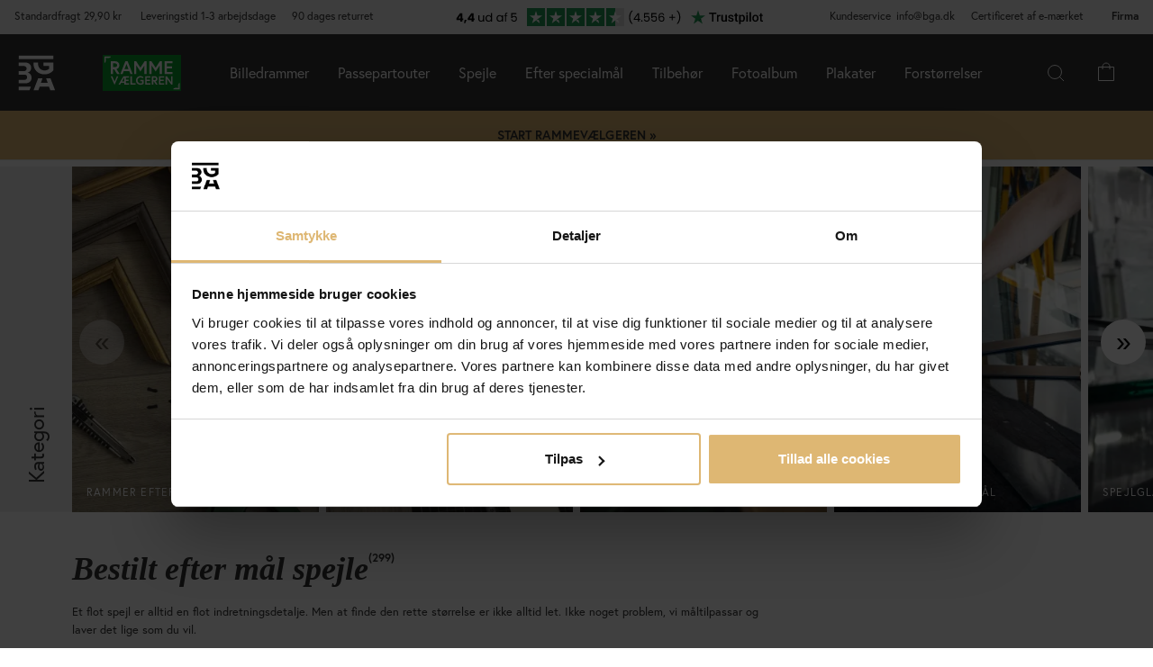

--- FILE ---
content_type: text/html; charset=utf-8
request_url: https://www.bga.dk/Bestilt_efter_mal_spejle?page=4
body_size: 41673
content:
        <!DOCTYPE html>
        <html lang="da-DK">
        <!--suppress HtmlRequiredTitleElement -->
        <head>
            <meta http-equiv="x-ua-compatible" content="ie=edge">
            <!-- Toolbar color -->
            <!-- Chrome, Firefox OS and Opera -->
            <meta name="theme-color" content="#000">
            <!-- Windows Phone -->
            <meta name="msapplication-navbutton-color" content="#000">
            <!-- iOS Safari -->
            <meta name="apple-mobile-web-app-status-bar-style" content="#000">
            <!-- Viewport -->
            <meta name="viewport" content="width=device-width, initial-scale=1">
            <meta itemprop="globalCurrency" content="DKK">
            <script>
                window.addEventListener("CookiebotOnDialogInit", function () {
                    if (Cookiebot.getDomainUrlParam("CookiebotScan") === "true")
                        Cookiebot.setOutOfRegion();
                });
            </script>
            <script data-cookieconsent="ignore">
                window.dataLayer = window.dataLayer || [];

                function gtag() {
                    dataLayer.push(arguments);
                }

                gtag("consent", "default", {
                    ad_personalization: "denied",
                    ad_storage: "denied",
                    ad_user_data: "denied",
                    analytics_storage: "denied",
                    functionality_storage: "denied",
                    personalization_storage: "denied",
                    security_storage: "granted",
                    wait_for_update: 500,
                });
                gtag("set", "ads_data_redaction", true);
                gtag("set", "url_passthrough", true);
            </script>

            <script id="Cookiebot" src="https://consent.cookiebot.com/uc.js" data-cbid="27dc26a8-deb9-460a-b37b-42dcca38afb0"
                    data-blockingmode="auto" type="text/javascript" data-consentmode-defaults="disabled"></script>
            <script> window['_fs_host'] = 'eu1.fullstory.com'; window['_fs_script'] = 'edge.eu1.fullstory.com/s/fs.js'; window['_fs_org'] = 'o-9CKJ-eu1'; window['_fs_namespace'] = 'FS'; !function(m,n,e,t,l,o,g,y){var s,f,a=function(h){ return!(h in m)||(m.console&&m.console.log&&m.console.log('FullStory namespace conflict. Please set window["_fs_namespace"].'),!1)}(e) ;function p(b){var h,d=[];function j(){h&&(d.forEach((function(b){var d;try{d=b[h[0]]&&b[h[0]](h[1])}catch(h){return void(b[3]&&b[3](h))} d&&d.then?d.then(b[2],b[3]):b[2]&&b[2](d)})),d.length=0)}function r(b){return function(d){h||(h=[b,d],j())}}return b(r(0),r(1)),{ then:function(b,h){return p((function(r,i){d.push([b,h,r,i]),j()}))}}}a&&(g=m[e]=function(){var b=function(b,d,j,r){function i(i,c){ h(b,d,j,i,c,r)}r=r||2;var c,u=/Async$/;return u.test(b)?(b=b.replace(u,""),"function"==typeof Promise?new Promise(i):p(i)):h(b,d,j,c,c,r)} ;function h(h,d,j,r,i,c){return b._api?b._api(h,d,j,r,i,c):(b.q&&b.q.push([h,d,j,r,i,c]),null)}return b.q=[],b}(),y=function(b){function h(h){ "function"==typeof h[4]&&h[4](new Error(b))}var d=g.q;if(d){for(var j=0;j<d.length;j++)h(d[j]);d.length=0,d.push=h}},function(){ (o=n.createElement(t)).async=!0,o.crossOrigin="anonymous",o.src="https://"+l,o.onerror=function(){y("Error loading "+l)} ;var b=n.getElementsByTagName(t)[0];b&&b.parentNode?b.parentNode.insertBefore(o,b):n.head.appendChild(o)}(),function(){function b(){} function h(b,h,d){g(b,h,d,1)}function d(b,d,j){h("setProperties",{type:b,properties:d},j)}function j(b,h){d("user",b,h)}function r(b,h,d){j({ uid:b},d),h&&j(h,d)}g.identify=r,g.setUserVars=j,g.identifyAccount=b,g.clearUserCookie=b,g.setVars=d,g.event=function(b,d,j){h("trackEvent",{ name:b,properties:d},j)},g.anonymize=function(){r(!1)},g.shutdown=function(){h("shutdown")},g.restart=function(){h("restart")}, g.log=function(b,d){h("log",{level:b,msg:d})},g.consent=function(b){h("setIdentity",{consent:!arguments.length||b})}}(),s="fetch", f="XMLHttpRequest",g._w={},g._w[f]=m[f],g._w[s]=m[s],m[s]&&(m[s]=function(){return g._w[s].apply(this,arguments)}),g._v="2.0.0") }(window,document,window._fs_namespace,"script",window._fs_script); </script>
                        <link href="https://cdn.jsdelivr.net/npm/bootstrap@5.3.2/dist/css/bootstrap.min.css" rel="stylesheet">
            <script src="https://cdn.jsdelivr.net/npm/bootstrap@5.3.2/dist/js/bootstrap.bundle.min.js"></script>
            <link rel="stylesheet" href="https://use.typekit.net/uka6zjn.css">
            <link rel="stylesheet" href="https://cdn.jsdelivr.net/npm/swiper@9/swiper-bundle.min.css"/>
            <script src="https://cdn.jsdelivr.net/npm/swiper@9/swiper-bundle.min.js"></script>

            <script type="text/javascript">
                //<![CDATA[
                function loadCSS(e, t, n) {
                    "use strict";
                    var i = window.document.createElement("link");
                    var o = t || window.document.getElementsByTagName("script")[0];
                    i.rel = "stylesheet";
                    i.href = e;
                    i.media = "only x";
                    o.parentNode.insertBefore(i, o);
                    setTimeout(function () {
                        i.media = n || "all"
                    })
                }

                loadCSS("https://use.fontawesome.com/releases/v5.7.2/css/all.css");
                //]]>
            </script>

            	<title>Bestilt efter m&aring;l spejle - BGA.DK</title>

	<link href='/templates/responsive-theme-pro-bga-c7/css/all.css?v313' rel='stylesheet' />
	<link href='/templates/responsive-theme-pro-bga-c7/css/font-awesome.min.css' rel='stylesheet' />
	<link href='/templates/responsive-theme-pro-bga-c7/css/flexslider.css' rel='stylesheet' />
	<!-- Google Tag Manager -->
	<script type="text/javascript">window.dataLayer = window.dataLayer || [];</script>
	<script type="text/javascript" data-cookieconsent="ignore">(function(w,d,s,l,i){w[l]=w[l]||[];w[l].push({'gtm.start':new Date().getTime(),event:'gtm.js'});var f=d.getElementsByTagName(s)[0],j=d.createElement(s),dl=l!='dataLayer'?'&l='+l:'';j.async=true;j.setAttribute('data-cookieconsent', 'ignore');j.src='//www.googletagmanager.com/gtm.js?id='+i+dl;f.parentNode.insertBefore(j,f);})(window,document,'script','dataLayer','GTM-TZRVF4T');</script>
	<!-- End Google Tag Manager -->

        <script src="/scripts/commerce.js?v=4232"></script>
        
        <meta http-equiv="Content-Type" content="text/html; charset=utf-8"/>

                        <link rel="canonical" href="https://www.bga.dk/Bestilt_efter_mal_spejle"/>
                	<meta name="language" content="da" />
	<meta name="description" content="Bestil spejle efter m&aring;l! Vi m&aring;ltilpasser og lager eksakt det du &oslash;nsker. &amp;#10003; Lynhurtig levering &amp;#10003; Gode priser &amp;#10003; Personlig service &amp;#10003; Shop nu!" />
	<meta name="author" content="BGA.DK" />

	<link rel="shortcut icon" href="/upload/favicon-bga.png" type="image/x-icon" />
        <!-- Klaviyo -->
        <script>
            !function(){if(!window.klaviyo){window._klOnsite=window._klOnsite||[];try{window.klaviyo=new Proxy({},{get:function(n,i){return"push"===i?function(){var n;(n=window._klOnsite).push.apply(n,arguments)}:function(){for(var n=arguments.length,o=new Array(n),w=0;w<n;w++)o[w]=arguments[w];var t="function"==typeof o[o.length-1]?o.pop():void 0,e=new Promise((function(n){window._klOnsite.push([i].concat(o,[function(i){t&&t(i),n(i)}]))}));return e}}})}catch(n){window.klaviyo=window.klaviyo||[],window.klaviyo.push=function(){var n;(n=window._klOnsite).push.apply(n,arguments)}}}}();
        </script>
        <script async src="https://static.klaviyo.com/onsite/js/klaviyo.js?company_id=SGqJKp"></script>
                    <script type="text/javascript">
                //<![CDATA[
                (function () {
                    function a(a) {
                        var b, c, d = window.document.createElement("iframe");
                        d.src = "javascript:false", (d.frameElement || d).style.cssText = "width: 0; height: 0; border: 0";
                        var e = window.document.createElement("div");
                        e.style.display = "none";
                        var f = window.document.createElement("div");
                        e.appendChild(f), window.document.body.insertBefore(e, window.document.body.firstChild), f.appendChild(d);
                        try {
                            c = d.contentWindow.document
                        } catch (g) {
                            b = document.domain, d.src = "javascript:var d=document.open();d.domain='" + b + "';void(0);", c = d.contentWindow.document
                        }
                        return c.open()._l = function () {
                            b && (this.domain = b);
                            var c = this.createElement("scr".concat("ipt"));
                            c.src = a, this.body.appendChild(c)
                        }, c.write("<bo".concat('dy onload="document._l();">')), c.close(), d
                    }

                    var b = "nostojs";
                    window[b] = window[b] || function (a) {
                        (window[b].q = window[b].q || []).push(a)
                    }, window[b].l = new Date;
                    var c = function (d, e) {
                        if (!document.body) return setTimeout(function () {
                            c(d, e)
                        }, 30);
                        e = e || {}, window[b].o = e;
                        var f = document.location.protocol,
                            g = ["https:" === f ? f : "http:", "//", e.host || "connect.nosto.com", e.path || "/include/", d].join("");
                        a(g)
                    };
                    window[b].init = c
                })();
                nostojs.init('bga-dk');
                //]]>
            </script>
            	<meta name="ahrefs-site-verification" content="f2ca5d89df797ba45dd856a07f7438cb609718db420ac4c477eac45cfa4462ba">
	<meta name="google-site-verification" content="AeVAtahuSMpq-taU-geo6bgO4IuBcSLilWBc8qq-mdM" />
	<meta name="facebook-domain-verification" content="38wvt179oqdoyuluzps9ohrwdiaefk" />
            <!--suppress JSUnresolvedReference -->
                            <!-- TrustBox script -->
                <script defer type="text/javascript" src="//widget.trustpilot.com/bootstrap/v5/tp.widget.bootstrap.min.js"
                        async></script>
                <!-- End TrustBox script -->
                                        <script async src="https://js.testfreaks.com/onpage/bga.dk-da/head.js"></script>
                                                                <script>
                    (function (w, d, s) {
                        if (w._dixa_) return;
                        w._dixa_ = {
                            invoke: function (m, a) {
                                w._dixa_.pendingCalls = w._dixa_.pendingCalls || [];
                                w._dixa_.pendingCalls.push([m, a]);
                            },
                            addListener: function (event, listener) {
                                w._dixa_.pendingAddListenerCalls = w._dixa_.pendingAddListenerCalls || [];
                                w._dixa_.pendingAddListenerCalls.push([event, listener]);
                            },
                        };
                        s = d.createElement('script');
                        s.type = 'text/javascript';
                        s.setAttribute('charset', 'utf-8');
                        s.async = true;
                        s.src = 'https://messenger.dixa.io/bootstrap.js';
                        var before = d.getElementsByTagName('script')[0];
                        before.parentNode.insertBefore(s, before);
                    })(window, document);
                    _dixa_.invoke('init', {messengerToken: '018ba2345f5d48fe8166e4bf0a4ec142'});
                </script>
                        <!--script src="https://app.talkie.se/chat-widget/5Bu8rM6cYs7v093507620226WDln9LMP.js" defer></script-->
            <link href="/templates/responsive-theme-pro-bga-c7/scripts/multistepcashier.js?v68" rel="preload" as="script" data-cookieconsent="ignore">
        </head>

        <body id="mainBody" data-role="page" data-template-name="/templates/responsive-theme-pro-bga-c7"
              data-customer-status="" data-storeid="6">

        <script async src="https://eu-library.klarnaservices.com/lib.js" data-client-id="a2f9b27b-3744-5638-a310-485ffec469b8"></script>
        <script type="text/javascript">window.dataLayer = window.dataLayer || [];dataLayer.push({"email":"","PageType":"ListingPage","ProductIDList":[]});dataLayer.push({"ecommerce":{"currencyCode":"DKK","impressions":[]}});dataLayer.push({"event":"fireRemarketing","remarketing_params":{"ecomm_category":"Efter specialm\u00e5l\/Bestilt efter m\u00e5l spejle","ecomm_pagetype":"category"}});</script>
	<!-- Google Tag Manager (noscript) -->
	<noscript><iframe src='//www.googletagmanager.com/ns.html?id=GTM-TZRVF4T' height='0' width='0' style='display:none;visibility:hidden'></iframe></noscript>
	<!-- End Google Tag Manager (noscript) -->
        <!-- Skip links -->
        <div id="skiplinks">
            <a href="javascript:" onclick='goToByScroll("wrapper")'>
                Gå til indhold            </a>
            <a href="javascript:" onclick='goToByScroll("jsMenuList")'>
                Gå til navigering            </a>
                            <a href="/">
                    Gå til startside                </a>
                        </div>

        <!-- Transparency layer -->
        <div id="transparencyLayer" class="hideWithTransp"></div>
        <!-- Header -->
        <style>
    .offcanvas {
        z-index: 9999999999999999999999;
    }

    .offcanvas-title {
        font-size: 1.8em;
        font-weight: 400;
    }

    li.nochild::after {
        display: none;
    }

    #basketItems {
        color: #ffffff;
        padding: 24px;
    }

    svg.css-carticon {
        width: 24px;
        height: 24px;
    }

    svg.css-searchicon {
        height: 24px;
        width: 24px;
    }

    .searchbutton {
        padding: 1rem;
        background-color: #333333;
        border: 0;
        color: #ffffff;
    }

    .cart-wrapper {
        position: relative;
        display: inline;
        margin-right: 24px;
        color: #ffffff;
        cursor: pointer;
    }

    #topCartContent {
        line-height: 33px;
        padding-right: 1rem;
        padding-left: 1rem;
    }

    .cart-wrapper svg {
        width: 24px;
        height: 24px;
    }

    .badge {
        position: absolute;
        top: -8px;
        right: -8px;
        display: flex;
        align-items: center;
        justify-content: center;
        background-color: #000;
        color: #fff;
        border-radius: 50%;
        width: 18px;
        height: 18px;
        font-size: 10px;
        text-decoration: none; /* Om du inte vill ha understrykning */
    }

    #topCartBag {
        display: table-cell;
        width: 20%;
        vertical-align: top;
        text-align: center;
        position: relative;
        background-image: url(/upload/new-basket.svg);
        background-repeat: no-repeat;
        background-position: center;
    }

    #topCartBag a {
        color: #000;
        display: block;
        height: 100%;
    }

    #topCartBag .qty {
        color: #000;
        font-size: 0.8em;
        height: 72px;
        line-height: 78px;
    }

    #topMenu {
        display:none;
    }

    nav#menuTop {
        height: auto;
    }

    #topBar, #topBar.fixed {
        background-color: #333333;
    }

    .fullHeader {
        display: flex;
        background-color: #333333;
        position: relative;
        align-items: center;
        max-width: 1920px;
        margin: 0 auto;
    }

    .fullHeaderBg {
        background-color: #333333;
    }

    .bgalogo {
        padding-left: 1rem;
        padding-right: 1rem;
    }

    .bgalogo img {
        height: 50px;
        max-height: 60px;
        max-width: 60px;
        vertical-align: middle;
    }

    .mainMenu {
        background-color: #333;
        display: none;
        align-items: center;
        justify-content: center;
        color: white;
        max-width: 1920px;
        margin:0 auto;
    }

    .mainMenu a {
        color: white;
        text-decoration: none;
        font-size: 16px;
    }

    .mainMenu.active {
        display: flex;
    }

    .mainMenu.simple-menu .subMenu-new {
        display: none !important;
    }

    .mainMenu.simple-menu .menu-item::after {
        display: none !important;
    }

    .mainMenu.simple-menu .menu-item:nth-child(4),
    .mainMenu.simple-menu .menu-item:nth-child(7),
    .mainMenu.simple-menu .menu-item:nth-child(8) {
        display: none !important;
    }

    .subMenu-new {
        background-color: #494949;
        color: #fff;
        font-family: poppins, sans-serif;
        position: absolute;
        top: 100%;
        left: 0;
        width: 100%;
        display: none;
        z-index: 1000;
    }

    a.subHeader:hover {
        color: #deb773;
    }

    .menu-item {
        padding-left: 1rem;
        padding-right: 1rem;
        padding-top: 2rem;
        padding-bottom: 2rem;
    }

    li.liHeader {
        padding-bottom: 16px;
    }

    li.liHeader a {
        font-size: 14px;
        font-weight: 500;
    }

    .subMenuInner {
        display: flex;
        flex-wrap: wrap;
        padding: 24px;
        min-height: 40vh;
    }

    .subMenuFlex {
        width: 100%;
        padding: 24px;
        font-size: 12px;
        border-right: 1px solid #898989;
        flex: 1;
        min-width: 200px;
    }

    .subMenuFlex.lastFlex {
        border-right: 0;
    }

    .subMenuFlex a {
        font-size: 12px;
        padding: 0;
    }

    .subMenuFlex ul {
        padding: 0;
        margin: 0;
    }

    .subMenuFlex img {
        padding-bottom: 16px;
        width: 100%;
        aspect-ratio: 1 / 1;
        object-fit: cover;
    }

    .subMenuFlex.subimg {
        padding: 0 24px 24px 24px;
    }

    li.liShowAll {
        text-decoration: underline;
        padding: 24px 0;
    }

    .subMenuHeader {
        font-size: 18px;
        padding-bottom: 16px;
        text-transform: uppercase;
    }

    .subMenuHeaderText {
        line-height: 16px;
        font-size: 12px;
        font-weight: 300;
        letter-spacing: 1px;
    }

    .subMenuHeaderImgText {
        line-height: 16px;
        font-size: 14px;
        font-weight: 500;
        letter-spacing: 1px;
    }

    .subMenuHeader.MenuSale {
        color: #FF4949;
    }

    .subMenuFlex li {
        line-height: 24px;
        font-weight: 300;
        letter-spacing: 1px;
    }

    .subMenuFlex li a:hover {
        color: #deb773;
        font-weight: 500;
    }

    li.liHeader {
        font-size: 14px;
        font-weight: 500;
    }

    button.btn-green {
        color: #fff;
        background-color: #099f2b;
        border: 0;
        padding: 24px 16px;
        width: 100%;
        margin-top: 16px;
        font-size: 16px;
        text-transform: uppercase;
        font-weight: 500;
    }

    button.btn-green:hover {
        background-color: #0ebb35;
    }

    .subMenuUsp {
        display: flex;
        background-color: #DEB773;
        padding: 24px;
        color: #000;
    }

    span.subMenuUspText {
        width: 100%;
        text-align: center;
    }

    span.subMenuUspText.middleText {
        border-right: 1px solid #000;
        border-left: 1px solid #000;
    }

    .hamburger {
        display: none;
        cursor: pointer;
        font-size: 24px;
        position: relative;
        z-index: 1001;
    }

    .hamburger div {
        width: 30px;
        height: 3px;
        background-color: white;
        margin: 4px 0;
        transition: all 0.3s ease;
    }

    .hamburger.active div:nth-child(1) {
        transform: rotate(45deg) translate(5px, 5px);
    }

    .hamburger.active div:nth-child(2) {
        opacity: 0;
    }

    .hamburger.active div:nth-child(3) {
        transform: rotate(-45deg) translate(5px, -5px);
    }

    .menu-item.menu-extra {
        display: none;
    }

    .searchContainer {
        display: flex;
        align-items: center;
        width: 100%;
        max-width: 600px;
        padding: 14px 20px;
        border: 2px solid #deb773;
        border-radius: 12px;
        font-size: 15px;
        font-family: inherit;
        transition: all 0.2s ease;
        box-shadow: 0 2px 4px rgba(0, 0, 0, 0.06);
    }

    .twitter-typeahead {
        width: 100%;
    }

    .search-form .icons {
        background-color: #ffffff;
        border: 0;
        cursor: pointer;
    }

    i.fa.fa-search {
        font-size: 24px;
    }

    .search-close {
        padding-right: 32px;
    }

    .twitter-typeahead {
        width: 100%;
    }

    .search-form .text {
        background-color: #ffffff;
    }

    .frame-selector-info {
        padding: 24px;
        text-align: center;
        background: linear-gradient(135deg, #f5f5f5 0%, #e8e8e8 100%);
        margin-top: 32px;
        border-radius: 12px;
    }

    .frame-selector-info h3 {
        font-size: 24px;
        font-weight: 700;
        color: #222;
        margin: 0 0 12px 0;
        font-family: garamond-premier-pro, Georgia, serif;
    }

    .frame-selector-info p {
        font-size: 14px;
        color: #666;
        margin: 0 0 20px 0;
        line-height: 1.5;
    }

    .frame-selector-button {
        display: inline-block;
        background-color: #00b67a;
        color: white;
        padding: 24px;
        border-radius: 6px;
        text-decoration: none;
        font-weight: 600;
        font-size: 14px;
        text-transform: uppercase;
        transition: background-color 0.2s ease;
        width: 100%;
    }

    .frame-selector-button:hover {
        background-color: #00936d;
        color: white;
    }

    .minicart-sku {
        display: grid;
        grid-template-columns: max-content;
        grid-template-areas:
            "cartimage cartdetails"
            "cartimage cartquantity";
        padding-bottom: 16px;
        margin-bottom: 16px;
        border-bottom: 1px solid #f2efef;
    }

    .minusplus {
        display: flex;
        flex: 1;
    }

    .cartMinusen {
        float: none;
        margin-top: 0;
        cursor: pointer;
        border: 1px solid #f8f6f4;
        width: 32px;
        height: 32px;
        display: flex;
        justify-content: center;
        align-items: center;
        background-color: #dfb77269;
    }

    .cartNumbers {
        border: 1px solid #f8f6f4;
        width: 32px;
        height: 32px;
        display: inline-grid;
        text-align: center;
        align-items: center;
        padding: 0;
        margin: 0;
        font-weight: 900;
        color: #000;
    }

    .cartPlusen {
        float: none;
        margin-top: 0;
        cursor: pointer;
        border: 1px solid #f8f6f4;
        width: 32px;
        height: 32px;
        display: flex;
        justify-content: center;
        align-items: center;
        background-color: #dfb77269;
    }

    .cartPlus a {
        margin-left: 15px;
    }

    .minicart-name {
        display: flex;
        justify-content: space-between;
        align-items: center;
        gap: 8px;
        margin-bottom: 16px;
    }

    a.cartRemoven {
        font-size: 16px;
    }

    .namecart {
        font-size: 14px;
        font-weight: 700;
        text-transform: uppercase;
        color: #212121;
    }

    .minicart-img {
        grid-area: cartimage;
        padding-right: 16px;
        max-width: 80px;
    }

    .minicart-st {
        display: flex;
        align-items: center;
        justify-content: space-between; 
    }

    .minicart-all {
        text-align: left;
    }

    .MiniCartBottom {
        -webkit-box-shadow: 0 -1px #dddddd;
        box-shadow: 0 -1px #ddd;
        padding-top: 24px;
    }

    .MiniCartBottomSum {
        align-items: center;
        display: flex;
        justify-content: space-between;
    }

    #miniCart {
        position: unset;
        width: 100%;
        max-height: none;
        box-shadow: none;
        display: flex;
        flex-direction: column;
        height: 100%;
    }

    .cashierProducts.cashier-form {
        flex: 1 1 auto;
    }

    #miniCart .button-confirm {
        -webkit-box-align: center;
        -ms-flex-align: center;
        -webkit-box-pack: center;
        -ms-flex-pack: center;
        align-items: center;
        background-color: #212121 !important;
        color: #fff;
        display: flex;
        font-size: 90%;
        font-weight: 700;
        height: 66px;
        justify-content: center;
        margin-top: 24px;
    }

    .ab-review-section {
        display: flex;
        align-items: center;
        background-color: #f2f2f2;
        justify-content: center;
        margin: 0 auto;
    }

    .newtoparea {
        display: flex;
        justify-content: space-between;
        background-color: #f2f2f2;
        padding: 0 16px;
        max-width: 1920px;
        margin: 0 auto;
    }

    .newtopareacontainer {
        background-color: #f2f2f2;
    }

    #topBarRight {
        text-align: right;
        position: relative;
        font-size: 12px;
    }

    #topLogin {
        padding-right: 0;
    }

    .framefinderlogo img {
        height: 40px;
    }

    .offcanvas-title.offcanvas-search {
        font-size: 16px;
    }

    @media (min-width: 1201px) {
        #mobile-subMenuUsp {
            display: none;
        }
        .offcanvas.offcanvas-end {
            width: 500px;
        }
        .mainMenu {
            display: flex;
            flex-direction: row;
            position: static;
        }
        .menu-item:hover .subMenu-new {
            display: block;
        }
        .framefinderlogo {
            padding-left: 2rem;
        }
    }

    @media (max-width: 1200px) {
        #topBarRight {
            display: none;
        }

        #topBarLeft {
            display: none;
        }

        #topMenu {
            height: 72px;
            display: table;
            width: 100%;
            padding: 0 16px;
            background-color: #494949;
        }

        .searchbutton {
            margin-left: auto;
        }
        
        .hamburger {
            display: inline-block;
        }

        .mainMenu.active {
            display: flex;
            flex-direction: column;
            position: absolute;
            max-width: 24rem;
            width: 100%;
            z-index:9999999999999999999999;
            top: 100%;
            right: 0;
        }

        .mainMenu a {
            font-size: 16px;
            text-align: left;
        }

        .menu-item {
            width: 100%;
            padding: 24px;
            border-top: 1px solid #494949;
            position: relative;
        }

        #buttonMenu {
            padding-right: 4rem;
            display: table-cell;
        }

        #buttonMenu.active {
            background-color: #333333;
            color: #deb773;
        }

        .subMenu-new {
            position: static;
            display: none;
            background-color: #494949;
        }

        .subMenuFlex img {
            display: none;
        }

        .subMenuFlex.subimg {
            padding: 24px;
        }

        .menu-item.active {
            background-color: #494949;
        }

        .subMenuFlex {
            border-right: 0;
            padding: 0;
        }

        .subMenuFlex a {
            font-size: 14px;
        }

        .subMenuInner {
            flex-direction: column;
            padding: 0;
            margin-top: 24px;
            border-top: 1px solid #898989;
            padding-top: 24px;
        }

        .menu-item.menu-extra {
            display: block;
            background-color: #d9d9d9;
            color: #000;
        }

        .menu-item.menu-extra a {
            color: #000;
        }

        .bgalogo {
            border: 0;
        }

        li.liHeader {
            padding-bottom: 16px;
            padding-top: 16px;
        }

        li.liHeader::after {
            content: '\25BC';
            float: right;
            margin-right: 10px;
            transition: transform 0.3s;
        }

        li.liHeader.active a {
            color: #DEB773;
        }

        li.liHeader.active::after {
            transform: rotate(180deg);
            color: #DEB773;
        }

        li.liHeader + ul {
            display: none;
        }

        li.liHeader.active + ul {
            display: block;
            padding-bottom: 16px;
        }

        .menu-item:not(.bgalogo)::after {
            content: '\25BC';
            position: absolute;
            right: 32px;
            top: 50%; /* Vertikal centrering */
            transform: translateY(-50%); /* Justera för att centrera pilen */
            transition: transform 0.3s ease, color 0.3s ease;
        }
    
        .menu-item.active::after {
            transform: rotate(180deg);
            color: #DEB773;
        }

        .menu-item.active::after {
            right: 32px;
            top: 24px;
        }

        .menu-item.active > a { 
            color: #DEB773;
        }

        .subMenuUsp {
            display: grid;
            padding: 16px;
            width: 100%;
            font-size: 12px;
        }

        .subMenuHeader {
            font-size: 14px;
            font-weight: 500;
        }

        span.subMenuUspText.middleText {
            border: 0;
        }

        span.subMenuUspText {
            text-align: left;
            padding: 8px 0;
        }

        .subMenuFlex.FrameFinder {
            padding-bottom: 32px;
            border-bottom: 1px solid #898989;
            margin-bottom: 16px;
        }

        .subMenuHeader:hover {
            color: #ffffff;
        }

        /* Göm undermenyn som standard */
        .menu-item .subMenu-new {
            display: none;
        }

        /* Visa undermenyn när menu-item är aktiv */
        .menu-item.active .subMenu-new {
            display: block;
        }

        .menu-item .subMenu-new,
        .liHeader + ul {
            display: none;
        }

        /* Visa undermenyn om menu-item har klassen active */
        .menu-item.active .subMenu-new {
            display: block;
        }

        /* Visa undermenyn om liHeader har klassen active */
        .liHeader.active + ul {
            display: block;
        }
    }
    @media (max-width: 768px) {
        .mainMenu.active {
            max-width: 100%;
        }

        .trustmobile {
            height: 50px;
            background-color: #ffffff;
            display: none !important;
        }
    }
</style>
<div id="global-subMenuUsp" style="display: none;">
    <div class="subMenuUsp">
        <span class="subMenuUspText">Over 2.000.000 tilfredse kunder</span>
        <span class="subMenuUspText middleText">90 dages åbent køb</span>
        <span class="subMenuUspText">Hurtige og trygge leveringer</span>
    </div>
</div>
<div class="newtopareacontainer">
    <div class="newtoparea">
        <div id="topBarLeft" class="noprint">
            <p><a href="https://www.bga.dk/Leveringsinformation"><span class="topBarLeftText">Standardfragt 29,90 kr</span><span class="topBarLeftText trustitemorder"> Leveringstid 1-3 arbejdsdage</span></a><span class="topBarLeftText">90 dages returret</span></p>        </div>
                        <div class="ab-review-section">
            <a href="https://dk.trustpilot.com/review/bga.dk" target="_blank">    
                <svg width="360" height="38" viewBox="0 0 360 38" fill="none" xmlns="http://www.w3.org/2000/svg">
                <mask id="path-1-inside-1_13902_468" fill="white">
                <path d="M0 0H360V38H0V0Z"/>
                </mask>
                <path d="M0 0H360V38H0V0Z" fill="#F2F2F2"/>
                <path d="M0 0V1H360V0V-1H0V0ZM360 38V37H0V38V39H360V38Z" fill="#F2F2F2" mask="url(#path-1-inside-1_13902_468)"/>
                <path d="M9.637 22.31V20.516L13.745 14.64H16.228V20.386H17.294V22.31H16.228V24H14.005V22.31H9.637ZM14.161 17.084L11.977 20.386H14.161V17.084ZM20.9959 21.946L19.5529 25.677H18.1359L18.8899 21.946H20.9959ZM22.1673 22.31V20.516L26.2753 14.64H28.7583V20.386H29.8243V22.31H28.7583V24H26.5353V22.31H22.1673ZM26.6913 17.084L24.5073 20.386H26.6913V17.084ZM40.402 16.876V24H39.219V22.947C38.9937 23.311 38.6773 23.597 38.27 23.805C37.8713 24.0043 37.4293 24.104 36.944 24.104C36.3893 24.104 35.891 23.9913 35.449 23.766C35.007 23.532 34.656 23.1853 34.396 22.726C34.1447 22.2667 34.019 21.7077 34.019 21.049V16.876H35.189V20.893C35.189 21.595 35.3667 22.1367 35.722 22.518C36.0773 22.8907 36.5627 23.077 37.178 23.077C37.8107 23.077 38.309 22.882 38.673 22.492C39.037 22.102 39.219 21.5343 39.219 20.789V16.876H40.402ZM41.9574 20.412C41.9574 19.684 42.1048 19.047 42.3994 18.501C42.6941 17.9463 43.0971 17.5173 43.6084 17.214C44.1284 16.9107 44.7091 16.759 45.3504 16.759C45.9051 16.759 46.4208 16.889 46.8974 17.149C47.3741 17.4003 47.7381 17.734 47.9894 18.15V14.38H49.1854V24H47.9894V22.661C47.7554 23.0857 47.4088 23.4367 46.9494 23.714C46.4901 23.9827 45.9528 24.117 45.3374 24.117C44.7048 24.117 44.1284 23.961 43.6084 23.649C43.0971 23.337 42.6941 22.8993 42.3994 22.336C42.1048 21.7727 41.9574 21.1313 41.9574 20.412ZM47.9894 20.425C47.9894 19.8877 47.8811 19.4197 47.6644 19.021C47.4478 18.6223 47.1531 18.319 46.7804 18.111C46.4164 17.8943 46.0134 17.786 45.5714 17.786C45.1294 17.786 44.7264 17.89 44.3624 18.098C43.9984 18.306 43.7081 18.6093 43.4914 19.008C43.2748 19.4067 43.1664 19.8747 43.1664 20.412C43.1664 20.958 43.2748 21.4347 43.4914 21.842C43.7081 22.2407 43.9984 22.5483 44.3624 22.765C44.7264 22.973 45.1294 23.077 45.5714 23.077C46.0134 23.077 46.4164 22.973 46.7804 22.765C47.1531 22.5483 47.4478 22.2407 47.6644 21.842C47.8811 21.4347 47.9894 20.9623 47.9894 20.425ZM54.2084 20.412C54.2084 19.684 54.3557 19.047 54.6504 18.501C54.9451 17.9463 55.3481 17.5173 55.8594 17.214C56.3794 16.9107 56.9557 16.759 57.5884 16.759C58.2124 16.759 58.7541 16.8933 59.2134 17.162C59.6727 17.4307 60.0151 17.7687 60.2404 18.176V16.876H61.4364V24H60.2404V22.674C60.0064 23.09 59.6554 23.4367 59.1874 23.714C58.7281 23.9827 58.1907 24.117 57.5754 24.117C56.9427 24.117 56.3707 23.961 55.8594 23.649C55.3481 23.337 54.9451 22.8993 54.6504 22.336C54.3557 21.7727 54.2084 21.1313 54.2084 20.412ZM60.2404 20.425C60.2404 19.8877 60.1321 19.4197 59.9154 19.021C59.6987 18.6223 59.4041 18.319 59.0314 18.111C58.6674 17.8943 58.2644 17.786 57.8224 17.786C57.3804 17.786 56.9774 17.89 56.6134 18.098C56.2494 18.306 55.9591 18.6093 55.7424 19.008C55.5257 19.4067 55.4174 19.8747 55.4174 20.412C55.4174 20.958 55.5257 21.4347 55.7424 21.842C55.9591 22.2407 56.2494 22.5483 56.6134 22.765C56.9774 22.973 57.3804 23.077 57.8224 23.077C58.2644 23.077 58.6674 22.973 59.0314 22.765C59.4041 22.5483 59.6987 22.2407 59.9154 21.842C60.1321 21.4347 60.2404 20.9623 60.2404 20.425ZM66.3346 17.851H64.8396V24H63.6566V17.851H62.7336V16.876H63.6566V16.369C63.6566 15.5717 63.8602 14.991 64.2676 14.627C64.6836 14.2543 65.3466 14.068 66.2566 14.068V15.056C65.7366 15.056 65.3682 15.16 65.1516 15.368C64.9436 15.5673 64.8396 15.901 64.8396 16.369V16.876H66.3346V17.851ZM76.2668 15.628H71.7038V18.592C71.9031 18.3147 72.1978 18.0893 72.5878 17.916C72.9778 17.734 73.3981 17.643 73.8488 17.643C74.5681 17.643 75.1531 17.7947 75.6038 18.098C76.0544 18.3927 76.3751 18.7783 76.5658 19.255C76.7651 19.723 76.8648 20.2213 76.8648 20.75C76.8648 21.374 76.7478 21.933 76.5138 22.427C76.2798 22.921 75.9201 23.311 75.4348 23.597C74.9581 23.883 74.3644 24.026 73.6538 24.026C72.7438 24.026 72.0071 23.792 71.4438 23.324C70.8804 22.856 70.5381 22.232 70.4168 21.452H71.5738C71.6864 21.946 71.9248 22.3317 72.2888 22.609C72.6528 22.8863 73.1121 23.025 73.6668 23.025C74.3514 23.025 74.8671 22.8213 75.2138 22.414C75.5604 21.998 75.7338 21.452 75.7338 20.776C75.7338 20.1 75.5604 19.58 75.2138 19.216C74.8671 18.8433 74.3558 18.657 73.6798 18.657C73.2204 18.657 72.8174 18.7697 72.4708 18.995C72.1328 19.2117 71.8858 19.5107 71.7298 19.892H70.6118V14.588H76.2668V15.628Z" fill="black"/>
                <rect width="20" height="20" transform="translate(88 9)" fill="#219653"/>
                <path d="M98 22.6761L101.042 21.8616L102.313 26L98 22.6761ZM105 17.327H99.6458L98 12L96.3542 17.327H91L95.3333 20.6289L93.6875 25.956L98.0208 22.6541L100.687 20.6289L105 17.327Z" fill="white"/>
                <rect width="20" height="20" transform="translate(110 9)" fill="#219653"/>
                <path d="M120 22.6761L123.042 21.8616L124.313 26L120 22.6761ZM127 17.327H121.646L120 12L118.354 17.327H113L117.333 20.6289L115.687 25.956L120.021 22.6541L122.687 20.6289L127 17.327Z" fill="white"/>
                <rect width="20" height="20" transform="translate(132 9)" fill="#219653"/>
                <path d="M142 22.6761L145.042 21.8616L146.313 26L142 22.6761ZM149 17.327H143.646L142 12L140.354 17.327H135L139.333 20.6289L137.687 25.956L142.021 22.6541L144.687 20.6289L149 17.327Z" fill="white"/>
                <rect width="20" height="20" transform="translate(154 9)" fill="#219653"/>
                <path d="M164 22.6761L167.042 21.8616L168.313 26L164 22.6761ZM171 17.327H165.646L164 12L162.354 17.327H157L161.333 20.6289L159.687 25.956L164.021 22.6541L166.687 20.6289L171 17.327Z" fill="white"/>
                <rect width="20" height="20" transform="translate(176 9)" fill="url(#paint0_linear_13902_468)"/>
                <path d="M186 22.6761L189.042 21.8616L190.313 26L186 22.6761ZM193 17.327H187.646L186 12L184.354 17.327H179L183.333 20.6289L181.687 25.956L186.021 22.6541L188.687 20.6289L193 17.327Z" fill="white"/>
                <path d="M204.043 26.418C203.211 25.6033 202.561 24.5677 202.093 23.311C201.634 22.0543 201.404 20.698 201.404 19.242C201.404 17.7513 201.647 16.3603 202.132 15.069C202.626 13.769 203.328 12.6987 204.238 11.858H205.473V11.975C204.502 12.885 203.77 13.9813 203.276 15.264C202.791 16.538 202.548 17.864 202.548 19.242C202.548 20.5853 202.778 21.868 203.237 23.09C203.705 24.312 204.385 25.3823 205.278 26.301V26.418H204.043ZM206.423 21.907V21.01L210.986 14.692H212.403V20.88H213.703V21.907H212.403V24H211.233V21.907H206.423ZM211.285 15.927L207.788 20.88H211.285V15.927ZM215.457 24.078C215.232 24.078 215.041 24 214.885 23.844C214.729 23.688 214.651 23.4973 214.651 23.272C214.651 23.0467 214.729 22.856 214.885 22.7C215.041 22.544 215.232 22.466 215.457 22.466C215.674 22.466 215.856 22.544 216.003 22.7C216.159 22.856 216.237 23.0467 216.237 23.272C216.237 23.4973 216.159 23.688 216.003 23.844C215.856 24 215.674 24.078 215.457 24.078ZM223.608 15.628H219.045V18.592C219.244 18.3147 219.539 18.0893 219.929 17.916C220.319 17.734 220.739 17.643 221.19 17.643C221.909 17.643 222.494 17.7947 222.945 18.098C223.395 18.3927 223.716 18.7783 223.907 19.255C224.106 19.723 224.206 20.2213 224.206 20.75C224.206 21.374 224.089 21.933 223.855 22.427C223.621 22.921 223.261 23.311 222.776 23.597C222.299 23.883 221.705 24.026 220.995 24.026C220.085 24.026 219.348 23.792 218.785 23.324C218.221 22.856 217.879 22.232 217.758 21.452H218.915C219.027 21.946 219.266 22.3317 219.63 22.609C219.994 22.8863 220.453 23.025 221.008 23.025C221.692 23.025 222.208 22.8213 222.555 22.414C222.901 21.998 223.075 21.452 223.075 20.776C223.075 20.1 222.901 19.58 222.555 19.216C222.208 18.8433 221.697 18.657 221.021 18.657C220.561 18.657 220.158 18.7697 219.812 18.995C219.474 19.2117 219.227 19.5107 219.071 19.892H217.953V14.588H223.608V15.628ZM231.771 15.628H227.208V18.592C227.407 18.3147 227.702 18.0893 228.092 17.916C228.482 17.734 228.902 17.643 229.353 17.643C230.072 17.643 230.657 17.7947 231.108 18.098C231.558 18.3927 231.879 18.7783 232.07 19.255C232.269 19.723 232.369 20.2213 232.369 20.75C232.369 21.374 232.252 21.933 232.018 22.427C231.784 22.921 231.424 23.311 230.939 23.597C230.462 23.883 229.868 24.026 229.158 24.026C228.248 24.026 227.511 23.792 226.948 23.324C226.384 22.856 226.042 22.232 225.921 21.452H227.078C227.19 21.946 227.429 22.3317 227.793 22.609C228.157 22.8863 228.616 23.025 229.171 23.025C229.855 23.025 230.371 22.8213 230.718 22.414C231.064 21.998 231.238 21.452 231.238 20.776C231.238 20.1 231.064 19.58 230.718 19.216C230.371 18.8433 229.86 18.657 229.184 18.657C228.724 18.657 228.321 18.7697 227.975 18.995C227.637 19.2117 227.39 19.5107 227.234 19.892H226.116V14.588H231.771V15.628ZM239.18 16.837C238.989 15.875 238.395 15.394 237.399 15.394C236.627 15.394 236.051 15.693 235.67 16.291C235.288 16.8803 235.102 17.8553 235.111 19.216C235.31 18.7653 235.639 18.4143 236.099 18.163C236.567 17.903 237.087 17.773 237.659 17.773C238.551 17.773 239.262 18.0503 239.791 18.605C240.328 19.1597 240.597 19.9267 240.597 20.906C240.597 21.4953 240.48 22.024 240.246 22.492C240.02 22.96 239.674 23.3327 239.206 23.61C238.746 23.8873 238.187 24.026 237.529 24.026C236.636 24.026 235.938 23.8267 235.436 23.428C234.933 23.0293 234.582 22.479 234.383 21.777C234.183 21.075 234.084 20.2083 234.084 19.177C234.084 15.9963 235.193 14.406 237.412 14.406C238.261 14.406 238.928 14.6357 239.414 15.095C239.899 15.5543 240.185 16.135 240.272 16.837H239.18ZM237.412 18.774C237.039 18.774 236.688 18.852 236.359 19.008C236.029 19.1553 235.761 19.385 235.553 19.697C235.353 20.0003 235.254 20.373 235.254 20.815C235.254 21.4737 235.444 22.011 235.826 22.427C236.207 22.8343 236.753 23.038 237.464 23.038C238.07 23.038 238.551 22.8517 238.907 22.479C239.271 22.0977 239.453 21.5863 239.453 20.945C239.453 20.269 239.279 19.7403 238.933 19.359C238.586 18.969 238.079 18.774 237.412 18.774ZM252.614 19.749H249.845V22.557H248.74V19.749H245.984V18.748H248.74V15.927H249.845V18.748H252.614V19.749ZM254.351 26.418V26.301C255.243 25.3823 255.919 24.312 256.379 23.09C256.847 21.868 257.081 20.5853 257.081 19.242C257.081 17.864 256.834 16.538 256.34 15.264C255.854 13.9813 255.126 12.885 254.156 11.975V11.858H255.391C256.301 12.6987 256.998 13.769 257.484 15.069C257.978 16.3603 258.225 17.7513 258.225 19.242C258.225 20.698 257.991 22.0543 257.523 23.311C257.063 24.5677 256.418 25.6033 255.586 26.418H254.351Z" fill="black"/>
                <path d="M280.719 19.7544L281.483 22.1115L279.001 23.6919L277.858 22.8615L280.719 19.7544Z" fill="#005128"/>
                <path d="M278 22.9762L281.476 22.0953L282.929 26.5714L278 22.9762ZM286 17.1905H279.881L278 11.4286L276.119 17.1905H270L274.952 20.7619L273.071 26.5238L278.024 22.9524L281.071 20.7619L286 17.1905Z" fill="#219653"/>
                <path d="M295.106 14.0469V24H293.404V14.0469H295.106ZM298.23 14.0469V15.4141H290.308V14.0469H298.23ZM300.541 18.0117V24H298.894V16.6035H300.466L300.541 18.0117ZM302.804 16.5557L302.79 18.0869C302.69 18.0687 302.58 18.055 302.462 18.0459C302.348 18.0368 302.234 18.0322 302.12 18.0322C301.838 18.0322 301.589 18.0732 301.375 18.1553C301.161 18.2327 300.981 18.3467 300.835 18.4971C300.694 18.6429 300.584 18.8206 300.507 19.0303C300.429 19.2399 300.384 19.4746 300.37 19.7344L299.994 19.7617C299.994 19.2969 300.04 18.8662 300.131 18.4697C300.222 18.0732 300.359 17.7246 300.541 17.4238C300.728 17.123 300.96 16.8883 301.238 16.7197C301.521 16.5511 301.847 16.4668 302.216 16.4668C302.316 16.4668 302.423 16.4759 302.537 16.4941C302.656 16.5124 302.744 16.5329 302.804 16.5557ZM308.286 22.2568V16.6035H309.94V24H308.382L308.286 22.2568ZM308.519 20.7188L309.072 20.7051C309.072 21.2018 309.018 21.6598 308.908 22.0791C308.799 22.4938 308.63 22.8561 308.402 23.166C308.174 23.4714 307.883 23.7106 307.527 23.8838C307.172 24.0524 306.746 24.1367 306.249 24.1367C305.889 24.1367 305.559 24.0843 305.258 23.9795C304.957 23.8747 304.697 23.7129 304.479 23.4941C304.264 23.2754 304.098 22.9906 303.979 22.6396C303.861 22.2887 303.802 21.8695 303.802 21.3818V16.6035H305.449V21.3955C305.449 21.6644 305.481 21.89 305.545 22.0723C305.609 22.25 305.695 22.3936 305.805 22.5029C305.914 22.6123 306.042 22.6898 306.188 22.7354C306.333 22.7809 306.488 22.8037 306.652 22.8037C307.122 22.8037 307.491 22.7126 307.76 22.5303C308.033 22.3434 308.227 22.0928 308.341 21.7783C308.459 21.4639 308.519 21.1107 308.519 20.7188ZM315.778 21.9971C315.778 21.833 315.737 21.6849 315.655 21.5527C315.573 21.416 315.416 21.293 315.184 21.1836C314.956 21.0742 314.618 20.974 314.172 20.8828C313.78 20.7962 313.42 20.6937 313.092 20.5752C312.768 20.4521 312.49 20.304 312.258 20.1309C312.025 19.9577 311.845 19.7526 311.718 19.5156C311.59 19.2786 311.526 19.0052 311.526 18.6953C311.526 18.3945 311.592 18.1097 311.725 17.8408C311.857 17.5719 312.046 17.335 312.292 17.1299C312.538 16.9248 312.837 16.763 313.188 16.6445C313.543 16.526 313.939 16.4668 314.377 16.4668C314.997 16.4668 315.528 16.5716 315.97 16.7812C316.416 16.9863 316.758 17.2666 316.995 17.6221C317.232 17.973 317.351 18.3695 317.351 18.8115H315.703C315.703 18.6156 315.653 18.4333 315.553 18.2646C315.457 18.0915 315.311 17.9525 315.115 17.8477C314.919 17.7383 314.673 17.6836 314.377 17.6836C314.094 17.6836 313.86 17.7292 313.673 17.8203C313.491 17.9069 313.354 18.0208 313.263 18.1621C313.176 18.3034 313.133 18.4583 313.133 18.627C313.133 18.75 313.156 18.8617 313.201 18.9619C313.251 19.0576 313.333 19.1465 313.447 19.2285C313.561 19.306 313.716 19.3789 313.912 19.4473C314.113 19.5156 314.363 19.5817 314.664 19.6455C315.229 19.764 315.715 19.9167 316.12 20.1035C316.53 20.2858 316.845 20.5228 317.063 20.8145C317.282 21.1016 317.392 21.4661 317.392 21.9082C317.392 22.2363 317.321 22.5371 317.18 22.8105C317.043 23.0794 316.842 23.3141 316.578 23.5146C316.314 23.7106 315.997 23.8633 315.628 23.9727C315.263 24.082 314.853 24.1367 314.397 24.1367C313.728 24.1367 313.16 24.0182 312.695 23.7812C312.23 23.5397 311.877 23.2321 311.636 22.8584C311.399 22.4801 311.28 22.0882 311.28 21.6826H312.873C312.891 21.988 312.976 22.2318 313.126 22.4141C313.281 22.5918 313.472 22.7217 313.7 22.8037C313.933 22.8812 314.172 22.9199 314.418 22.9199C314.714 22.9199 314.963 22.8812 315.163 22.8037C315.364 22.7217 315.516 22.6123 315.621 22.4756C315.726 22.3343 315.778 22.1748 315.778 21.9971ZM322.225 16.6035V17.8066H318.055V16.6035H322.225ZM319.258 14.792H320.905V21.9561C320.905 22.1839 320.937 22.3594 321.001 22.4824C321.069 22.6009 321.163 22.6807 321.281 22.7217C321.4 22.7627 321.539 22.7832 321.698 22.7832C321.812 22.7832 321.922 22.7764 322.026 22.7627C322.131 22.749 322.215 22.7354 322.279 22.7217L322.286 23.9795C322.149 24.0205 321.99 24.057 321.808 24.0889C321.63 24.1208 321.425 24.1367 321.192 24.1367C320.814 24.1367 320.479 24.0706 320.188 23.9385C319.896 23.8018 319.668 23.5807 319.504 23.2754C319.34 22.9701 319.258 22.5645 319.258 22.0586V14.792ZM325.15 18.0254V26.8438H323.503V16.6035H325.021L325.15 18.0254ZM329.97 20.2334V20.377C329.97 20.9147 329.906 21.4137 329.778 21.874C329.655 22.3298 329.471 22.7285 329.225 23.0703C328.983 23.4076 328.685 23.6696 328.329 23.8564C327.974 24.0433 327.563 24.1367 327.099 24.1367C326.638 24.1367 326.235 24.0524 325.889 23.8838C325.547 23.7106 325.257 23.4668 325.021 23.1523C324.784 22.8379 324.592 22.4688 324.446 22.0449C324.305 21.6165 324.205 21.1471 324.146 20.6367V20.083C324.205 19.5407 324.305 19.0485 324.446 18.6064C324.592 18.1644 324.784 17.7839 325.021 17.4648C325.257 17.1458 325.547 16.8997 325.889 16.7266C326.23 16.5534 326.629 16.4668 327.085 16.4668C327.55 16.4668 327.962 16.5579 328.322 16.7402C328.682 16.918 328.985 17.1732 329.231 17.5059C329.478 17.834 329.662 18.2305 329.785 18.6953C329.908 19.1556 329.97 19.6683 329.97 20.2334ZM328.322 20.377V20.2334C328.322 19.8916 328.29 19.5749 328.227 19.2832C328.163 18.987 328.062 18.7272 327.926 18.5039C327.789 18.2806 327.614 18.1074 327.399 17.9844C327.19 17.8568 326.937 17.793 326.641 17.793C326.349 17.793 326.098 17.8431 325.889 17.9434C325.679 18.0391 325.504 18.1735 325.362 18.3467C325.221 18.5199 325.112 18.7227 325.034 18.9551C324.957 19.1829 324.902 19.4313 324.87 19.7002V21.0264C324.925 21.3545 325.018 21.6553 325.15 21.9287C325.283 22.2021 325.469 22.4209 325.711 22.585C325.957 22.7445 326.271 22.8242 326.654 22.8242C326.951 22.8242 327.203 22.7604 327.413 22.6328C327.623 22.5052 327.794 22.3298 327.926 22.1064C328.062 21.8786 328.163 21.6165 328.227 21.3203C328.29 21.0241 328.322 20.7096 328.322 20.377ZM333.135 16.6035V24H331.48V16.6035H333.135ZM331.371 14.6621C331.371 14.4115 331.453 14.2041 331.617 14.04C331.786 13.8714 332.018 13.7871 332.314 13.7871C332.606 13.7871 332.836 13.8714 333.005 14.04C333.174 14.2041 333.258 14.4115 333.258 14.6621C333.258 14.9082 333.174 15.1133 333.005 15.2773C332.836 15.4414 332.606 15.5234 332.314 15.5234C332.018 15.5234 331.786 15.4414 331.617 15.2773C331.453 15.1133 331.371 14.9082 331.371 14.6621ZM336.703 13.5V24H335.049V13.5H336.703ZM338.193 20.3838V20.2266C338.193 19.6934 338.271 19.1989 338.426 18.7432C338.581 18.2829 338.804 17.8841 339.096 17.5469C339.392 17.2051 339.752 16.9408 340.176 16.7539C340.604 16.5625 341.087 16.4668 341.625 16.4668C342.167 16.4668 342.65 16.5625 343.074 16.7539C343.503 16.9408 343.865 17.2051 344.161 17.5469C344.457 17.8841 344.683 18.2829 344.838 18.7432C344.993 19.1989 345.07 19.6934 345.07 20.2266V20.3838C345.07 20.917 344.993 21.4115 344.838 21.8672C344.683 22.3229 344.457 22.7217 344.161 23.0635C343.865 23.4007 343.505 23.665 343.081 23.8564C342.657 24.0433 342.176 24.1367 341.639 24.1367C341.096 24.1367 340.611 24.0433 340.183 23.8564C339.759 23.665 339.399 23.4007 339.103 23.0635C338.806 22.7217 338.581 22.3229 338.426 21.8672C338.271 21.4115 338.193 20.917 338.193 20.3838ZM339.841 20.2266V20.3838C339.841 20.7165 339.875 21.0309 339.943 21.3271C340.012 21.6234 340.119 21.8831 340.265 22.1064C340.41 22.3298 340.597 22.5052 340.825 22.6328C341.053 22.7604 341.324 22.8242 341.639 22.8242C341.944 22.8242 342.208 22.7604 342.432 22.6328C342.66 22.5052 342.846 22.3298 342.992 22.1064C343.138 21.8831 343.245 21.6234 343.313 21.3271C343.386 21.0309 343.423 20.7165 343.423 20.3838V20.2266C343.423 19.8984 343.386 19.5885 343.313 19.2969C343.245 19.0007 343.136 18.7386 342.985 18.5107C342.84 18.2829 342.653 18.1051 342.425 17.9775C342.201 17.8454 341.935 17.7793 341.625 17.7793C341.315 17.7793 341.046 17.8454 340.818 17.9775C340.595 18.1051 340.41 18.2829 340.265 18.5107C340.119 18.7386 340.012 19.0007 339.943 19.2969C339.875 19.5885 339.841 19.8984 339.841 20.2266ZM349.842 16.6035V17.8066H345.672V16.6035H349.842ZM346.875 14.792H348.522V21.9561C348.522 22.1839 348.554 22.3594 348.618 22.4824C348.687 22.6009 348.78 22.6807 348.898 22.7217C349.017 22.7627 349.156 22.7832 349.315 22.7832C349.429 22.7832 349.539 22.7764 349.644 22.7627C349.748 22.749 349.833 22.7354 349.896 22.7217L349.903 23.9795C349.767 24.0205 349.607 24.057 349.425 24.0889C349.247 24.1208 349.042 24.1367 348.81 24.1367C348.431 24.1367 348.096 24.0706 347.805 23.9385C347.513 23.8018 347.285 23.5807 347.121 23.2754C346.957 22.9701 346.875 22.5645 346.875 22.0586V14.792Z" fill="black"/>
                <defs>
                <linearGradient id="paint0_linear_13902_468" x1="0" y1="10" x2="20" y2="10" gradientUnits="userSpaceOnUse">
                <stop stop-color="#219653"/>
                <stop offset="0.5" stop-color="#219653"/>
                <stop offset="0.5001" stop-color="#219653" stop-opacity="0"/>
                <stop offset="0.5002" stop-color="#D9D9D9"/>
                <stop offset="0.9998" stop-color="#D9D9D9"/>
                <stop offset="0.9999" stop-color="#219653" stop-opacity="0"/>
                <stop offset="1" stop-color="#D9D9D9"/>
                </linearGradient>
                </defs>
                </svg>
            </a>        </div>
                <div id="topBarRight" class="noprint">
            <div class="righttext">
                <p><span class="topBarLeftText"><a href="https://www.bga.dk/Kundeservice">Kundeservice</a>&nbsp;&nbsp;<a href="mailto:info@bga.dk">info@bga.dk</a></span><span class="topBarLeftText"><a href="https://certifikat.emaerket.dk/bga.dk">Certificeret af e-m&aelig;rket</a></span></p>            </div>
            <div id="topLogin">
                <!--                    <a href="https://www.bga.dk/login.php">
                        Log ind</a>
                        -->
                                        <a href="/firmakunde?cmd=setmodfilter,setvat&a=2&vat=0">
                            <strong>Firma</strong>
                        </a>
                                    </div>
        </div>
    </div>
</div>
<div class="fullHeaderBg">
    <div class="fullHeader">
                <div class="bgalogo">
            <a href="/">
                <img 
                    src="/templates/responsive-theme-pro-bga-c7/images/BGA_vit.svg"
                    alt="BGA.DK logo"
                />
            </a>
        </div>
        <div class="framefinderlogo">
                        <a href="/rammevalgeren/">
                            <img 
                    src="/upload/framefinder-DK.svg"
                    alt="Start rammevælgeren &raquo;"
                />
            </a>
        </div>
                <div class="mainMenu">
            <div class="menu-item">
                <a href="/Billedrammer" class="subHeader">Billedrammer</a>
                <div class="subMenu-new">
                    <div class="subMenuInner">
                        <div class="subMenuFlex FrameFinder">
                            <a href="/rammevalgeren/">
                                <div class="subMenuHeader">Find den rette ramme på et øjeblik</div>
                                <div class="subMenuHeaderText">Over 50.000 fotorammer – vi guider dig trin for trin til det rette valg</div>
                            </a>
                            <a href="/rammevalgeren/">
                                <button type="button" class="btn-green">Start rammevælgeren &raquo;</button>
                            </a>
                        </div>
                        <div class="subMenuFlex">
                            <ul>
                                <li class="liHeader nochild">
                                    <a href="/Billedrammer">Vis alle rammer</a>
                                </li>
                                <li class="liHeader nochild">
                                    <a href="/ramme-med-passepartout">Ramme med passepartout</a>
                                </li>
                                <li class="liHeader nochild">
                                    <a href="/rammer-efter-specialmal">Rammer efter specialmål</a>
                                </li>
                                <li class="liHeader">Størrelser</li>
                                <ul>
                                    <li>
                                        <a href="/13x18_cm_Rammer">13x18 cm</a>
                                    </li>
                                    <li>
                                        <a href="/21x29_7_cm_A4_Rammer">21x29,7 cm (A4)</a>
                                    </li>
                                    <li>
                                        <a href="/29_7x42_cm_A3_Rammer">29,7x42 cm (A3)</a>
                                    </li>
                                    <li>
                                        <a href="/30x40_cm_Rammer">30x40 cm</a>
                                    </li>
                                    <li>
                                        <a href="/40x50_cm_Rammer">40x50 cm</a>
                                    </li>
                                    <li>
                                        <a href="/40x60_cm_Rammer">40x60 cm</a>
                                    </li>
                                    <li>
                                        <a href="/42x59_4_cm_A2_Rammer">42x59,4 cm (A2)</a>
                                    </li>
                                    <li>
                                        <a href="/50x70_cm_Rammer">50x70 cm</a>
                                    </li>
                                    <li>
                                        <a href="/59_4x84_cm_A1_Rammer">59,4x84 (A1)</a>
                                    </li>
                                    <li>
                                        <a href="/60x80_cm_Rammer">60x80 cm</a>
                                    </li>
                                    <li>
                                        <a href="/70x100_cm_Rammer">70x100 cm</a>
                                    </li>
                                    <li class="liShowAll">
                                        <a href="/Billedrammer">Vis alle 3407 størrelser »</a>
                                    </li>
                                </ul>
                            </ul>
                        </div>
                        <div class="subMenuFlex">
                            <ul>
                                <li class="liHeader">
                                    <a href="/Populare_farver">Rammer efter farve</a>
                                </li>
                                <ul>
                                    <li>
                                        <a href="/Egerammer/">Egerammer</a>
                                    </li>
                                    <li>
                                        <a href="/valnddetrsrammer/">Valnøddetrammer</a>
                                    </li>
                                    <li>
                                        <a href="/Sorte_rammer">Sorte rammer</a>
                                    </li>
                                    <li>
                                        <a href="/hvide_rammer">Hvide rammer</a>
                                    </li>
                                    <li>
                                        <a href="/Guldrammer">Guldrammer</a>
                                    </li>
                                    <li class="liShowAll">
                                        <a href="/Populare_farver">Vis alle 25 farver »</a>
                                    </li>
                                </ul>
                            </ul>
                            <ul>
                                <li class="liHeader">
                                    <a href="/rammer-efter-materiale/">Rammer efter materiale</a>
                                </li>
                                <ul>
                                    <li>
                                        <a href="/traerammer">Trærammer</a>
                                    </li>
                                    <li>
                                        <a href="/Aluminiumramme">Aluminium</a>
                                    </li>
                                    <li>
                                        <a href="/ramme-av-komposit">Komposit</a>
                                    </li>
                                    <br>
                                </ul>
                            </ul>
                            <ul>
                                <li class="liHeader">
                                    <a href="/rammer-efter-form/">Rammer efter form</a>
                                </li>
                                <ul>
                                    <li>
                                        <a href="/Rektangulare-fotorammer">Rektangulære rammer</a>
                                    </li>
                                    <li>
                                        <a href="/kvadratiske-rammer/">Kvadratiske rammer</a>
                                    </li>
                                    <li>
                                        <a href="/panoramarammer-1/">Panoramarammer</a>
                                    </li>
                                    <li>
                                        <a href="/Ovale_rammer">Ovale rammer</a>
                                    </li>
                                    <li>
                                        <a href="/runde-rammer/">Runde Rammer</a>
                                    </li>
                                </ul>
                            </ul>
                        </div>
                        <div class="subMenuFlex">
                            <ul>
                                <li class="liHeader">Tilbehør</li>
                                <ul>
                                    <li>
                                        <a href="/Passepartouter">Passepartouter</a>
                                    </li>
                                    <li>
                                        <a href="/Ophangningstilbehor">Ophængningstilbehør</a>
                                    </li>
                                    <li>
                                        <a href="/Indramningstilbehor/">Indramningstilbehør</a>
                                    </li>
                                    <li>
                                        <a href="/Billedbelysning">Billedbelysning</a>
                                    </li>
                                    <li>
                                        <a href="/perfect-mount/">Perfect Mount</a>
                                    </li>
                                    <li>
                                        <a href="/syrefrit-bagstykke">Syrefrit bagstykke</a>
                                    </li>
                                    <li>
                                        <a href="/Syrefrit_indlagsblad">Syrefrit indlægsblad</a>
                                    </li>
                                    <li>
                                        <a href="/Refleksfrit-glas">Refleksfrit glas</a>
                                    </li>
                                    <li>
                                        <a href="/akrylglas/">Akrylglas</a>
                                    </li>
                                    <li>
                                        <a href="/monteringstape/">Monteringstape</a>
                                    </li>
                                </ul>
                            </ul>
                        </div>
                        <div class="subMenuFlex lastFlex">
                            <ul>
                                <li class="liHeader">Rammertyper</li>
                                <ul>
                                    <li>
                                        <a href="/portraetrammer">Portrætrammer</a>
                                    </li>
                                    <li>
                                        <a href="/Collagerammer">Collagerammer</a>
                                    </li>
                                    <li>
                                        <a href="/billedrammer/Rammetyper/Svaveramme">Svæveramme</a>
                                    </li>
                                    <li>
                                        <a href="/tegningeramme/">Tegningeramme</a>
                                    </li>
                                    <li>
                                        <a href="/Plakatlister">Plakatlister</a>
                                    </li>
                                    <li>
                                        <a href="/Barer">Bårer</a>
                                    </li>
                                    <li>
                                        <a href="/Billedhylder">Billedhylder</a>
                                    </li>
                                    <li>
                                        <a href="/billedrammer/rammetyper/framebox">Framebox</a>
                                    </li>
                                    <li>
                                        <a href="/Magnet_Mini">Magneter / Nøgleringe</a>
                                    </li>
                                                                            <li>
                                            <a href="/Fotorammer-">Fotorammer</a>
                                        </li>
                                                                        <li>
                                        <a href="/runde-rammer/">Runde Rammer</a>
                                    </li>
                                    <li>
                                        <a href="/Ovale_rammer">Ovale rammer</a>
                                    </li>
                                    <li>
                                        <a href="/puslespilsrammer/">Puslespilsrammer</a>
                                    </li>
                                </ul>
                        </div>
                    </div>
                </div>
            </div>
            <div class="menu-item">
                <a href="/Passepartouter" class="subHeader">Passepartouter</a>
                <div class="subMenu-new">
                    <div class="subMenuInner">
                        <div class="subMenuFlex FrameFinder">
                            <div class="subMenuHeader">Hvorfor bruge passepartout?</div>
                            <div class="subMenuHeaderText">En passepartout fremhæver motivet og giver en elegant indramning, samtidig med at den beskytter billedet mod at ligge direkte mod glasset – for et både smukkere og mere holdbart resultat.</div>
                        </div>
                        <div class="subMenuFlex">
                            <ul>
                                <li class="liHeader nochild">
                                    <a href="/Passepartouter">Vis alle passepartouter</a>
                                </li>
                                <li class="liHeader nochild">
                                    <a href="/standard_mal_passepartouter">Standard mål</a>
                                </li>
                                <li class="liHeader nochild">
                                    <a href="/Bestilt_efter_mal_Passepartouter">Passepartouter efter specialmål</a>
                                </li>
                            </ul>
                        </div>
                        <div class="subMenuFlex">
                            <ul>
                                <li class="liHeader nochild">
                                    <a href="/Collage_Passepartouter">Collage</a>
                                </li>
                                <li class="liHeader nochild">
                                    <a href="/Ovale_Passepartouter">Ovale</a>
                                </li>
                                                                    <li class="liHeader nochild">
                                        <a href="/Passepartout_i_to_lag">Passepartout i to lag</a></li>
                                                            </ul>
                        </div>
                        <div class="subMenuFlex lastFlex">
                            <ul>
                                <li class="liHeader">Tilbehør</li>
                                <ul>
                                    <li>
                                        <a href="/monteringstape/">Syrefri passepartouttape</a>
                                    </li>
                                    <li>
                                        <a href="/Bomullsvanter-til-bilder-L-Strl-9">Bomuldshandsker</a>
                                    </li>
                                </ul>
                            </ul>
                        </div>
                        <!--div class="subMenuFlex subimg lastFlex">
                            <a href="#">
                                <img src="https://www.bga.se/cache/a2/342x479-2023-Frames_category_231.jpg" alt="Ovala passepartouter">
                                <div class="subMenuHeaderImgText">Ovala passepartouter</div>
                            </a>
                        </div-->
                    </div>
                </div>
            </div>
            <div class="menu-item">
                <a href="/spejle" class="subHeader">Spejle</a>
                <div class="subMenu-new">
                    <div class="subMenuInner">
                        <div class="subMenuFlex">
                            <ul>
                                <li class="liHeader nochild">
                                    <a href="/spejle">Vis alle spejle</a>
                                </li>
                                <li class="liHeader nochild">
                                    <a href="/spejle-uden-ramme/">Spejle uden ramme</a>
                                </li>
                                <li class="liHeader nochild">
                                    <a href="/Spejle/Makeupspejle">Makeupspejle</a>
                                </li>
                                <li class="liHeader nochild">
                                    <a href="/Spejle/Nyheder">Nyheder</a>
                                </li>
                            </ul>
                        </div>
                        <div class="subMenuFlex">
                            <ul>
                                <li class="liHeader">
                                    <a href="/spejle/spejle-efter-form">Spejle efter form</a>
                                </li>
                                <ul>
                                    <li>
                                        <a href="/spejle/asymmetriske-spejle">Asymmetriske spejle</a>
                                    </li>
                                    <li>
                                        <a href="/spejle/spejle-efter-form/kvadratiske-spejle">Kvadratiske spejle</a>
                                    </li>
                                    <li>
                                        <a href="/spejle/spejle-efter-form/rektangulaere-spejle">Rektangulære spejle</a>
                                    </li>
                                    <li>
                                        <a href="/spejle/spejle-efter-form/ovale-spejle">Ovale spejle</a>
                                    </li>
                                    <li>
                                        <a href="/runde-spejle/">Runde spejle</a>
                                    </li>
                                    <li>
                                        <a href="/spejle/store-spejle">Store spejle</a>
                                    </li>
                                    <li>
                                        <a href="/spejle/sma-spejle">Små spejle</a>
                                    </li>
                                </ul>
                            </ul>
                        </div>
                        <div class="subMenuFlex">
                            <ul>
                                <li class="liHeader">
                                    <a href="/Vores-mest-populare-farver">Spejle efter farve</a>
                                </li>
                                <ul>
                                    <li>
                                        <a href="/sorte-spejle/">Sorte spejle</a>
                                    </li>
                                    <li>
                                        <a href="/guldspejle/">Guldspejle</a>
                                    </li>
                                    <li>
                                        <a href="/spejle/farver/messingspejle">Messingspejle</a>
                                    </li>
                                    <li>
                                        <a href="/spejle/farver/bronzespejle">Bronzespejle</a>
                                    </li>
                                    <li>
                                        <a href="/slvspejle/">Sølvspejle</a>
                                    </li>
                                    <li>
                                        <a href="/hvide-spejle/">Hvide spejle</a>
                                    </li>
                                </ul>
                            </ul>
                        </div>
                        <div class="subMenuFlex">
                            <ul>
                                <li class="liHeader nochild">
                                    <a href="/vgspejle-/-entrspejle/">Vægspejle / Entréspejle</a>
                                </li>
                                <li class="liHeader nochild">
                                    <a href="/gulvspejle/">Gulvspejle</a>
                                </li>
                                <li class="liHeader nochild">
                                    <a href="/spejle/industrielle-spejle">Industrielle spejle</a>
                                </li>
                                <li class="liHeader nochild">
                                    <a href="/spejle-med-belysning/">Spejle med belysning</a>
                                </li>
                                <li class="liHeader nochild">
                                    <a href="/bordspejle/">Bordspejle</a>
                                </li>
                                <li class="liHeader nochild">
                                    <a href="/spejle/badevaerelsesspejle">Badeværelsesspejle</a>
                                </li>
                                <li class="liHeader nochild">
                                    <a href="/peilit/dorspejle/">Dørspejle</a>
                                </li>
                                <li class="liHeader nochild">
                                    <a href="/kaila_">KAILA</a>
                                </li>
                            </ul>
                        </div>
                        <div class="subMenuFlex lastFlex">
                            <ul>
                                <li class="liHeader nochild">
                                    <a href="/Bestilt_efter_mal_spejle">Bestilt efter mål spejle</a>
                                </li>
                                <li class="liHeader nochild">
                                    <a href="/spejlglas-bestilt-efter-mal">Spejlglas bestilt efter mål</a>
                                </li>
                            </ul>
                        </div>
                    </div>
                </div>
            </div>
            <div class="menu-item">
                <a href="/efter-specialmal/" class="subHeader">Efter specialmål</a>
                <div class="subMenu-new">
                    <div class="subMenuInner">
                        <div class="subMenuFlex FrameFinder">
                            <div class="subMenuHeader">Efter mål for perfekt pasform</div>
                            <div class="subMenuHeaderText">Hos os finder du rammer, glas, spejle og passepartouter, der tilpasses præcist efter dine mål – så alt passer nøjagtigt, som du ønsker det. Uanset om du har et billede i en usædvanlig størrelse, vil dække en specifik væg eller leder efter det lille ekstra til din indretning, hjælper vi dig med at skabe den perfekte løsning. Skræddersyet, enkelt og altid med fokus på kvalitet.</div>
                        </div>
                        <div class="subMenuFlex">
                            <ul>
                                <li class="liHeader nochild">
                                    <a href="/rammer-efter-specialmal">Rammer efter specialmål</a>
                                </li>
                            </ul>
                            <ul>
                                <li class="liHeader">
                                    <a href="/Glas-bestilt-efter-mal">Glas bestilt efter mål</a>
                                </li>
                                <ul>
                                    <li>
                                        <a href="/Glas-efter-mal">Glas efter mål</a>
                                    </li>
                                    <li>
                                        <a href="/Akrylglas-efter-mal">Akrylglas - efter mål</a>
                                    </li>
                                    <li>
                                        <a href="/UltraVue-UV70-Refleksfrit-glas">Refleksfrit glas, Ultravue UV70 - Efter mål</a>
                                    </li>
                                    <li>
                                        <a href="/mattbestallt-reflexfritt-glas-ultravue-uv92">Refleksfrit glas, Ultravue UV92 - Efter mål</a>
                                    </li>
                                </ul>
                            </ul>
                        </div>
                        <div class="subMenuFlex">
                            <ul>
                                <li class="liHeader nochild">
                                    <a href="/Bestilt_efter_mal_Passepartouter">Passepartouter efter specialmål</a>
                                </li>
                                <li class="liHeader nochild">
                                    <a href="/bagstykke-efter-specialmal">Bagstykke efter specialmål</a>
                                </li>
                                <li class="liHeader nochild">
                                    <a href="/indlaegsark-efter-specialmal">Indlægsark efter specialmål</a>
                                </li>
                                <li class="liHeader nochild">
                                    <a href="/Saeverammer-efter-specialmal">Svæverammer efter specialmål</a>
                                </li>
                            </ul>
                        </div>
                        <div class="subMenuFlex lastFlex">
                            <ul>
                                <li class="liHeader nochild">
                                    <a href="/Bestilt_efter_mal_spejle">Bestilt efter mål spejle</a>
                                </li>
                                <li class="liHeader nochild">
                                    <a href="/spejlglas-bestilt-efter-mal">Spejlglas bestilt efter mål</a>
                                </li>
                            </ul>
                        </div>
                    </div>
                </div>
            </div>
            <div class="menu-item">
                <a href="/Tilbehor_"
                   class="subHeader">Tilbehør</a>
                <div class="subMenu-new">
                    <div class="subMenuInner">
                        <div class="subMenuFlex">
                            <ul>
                                <li class="liHeader">
                                    <a href="/rammetilbehor/">Rammetilbehør</a>
                                </li>
                                <ul>
                                    <li>
                                        <a href="/Indramningstilbehor/">Indramningstilbehør</a>
                                    </li>
                                    <li>
                                        <a href="/Ophangningstilbehor">Ophængningstilbehør</a>
                                    </li>
                                    <li>
                                        <a href="/perfect-mount/">Perfect Mount</a>
                                    </li>
                                    <li>
                                        <a href="/Refleksfrit-glas">Refleksfrit glas</a>
                                    </li>
                                    <li>
                                        <a href="/akrylglas/">Akrylglas</a>
                                    </li>
                                    <li>
                                        <a href="/syrefrit-bagstykke">Syrefrit bagstykke</a>
                                    </li>
                                    <li>
                                        <a href="/Syrefrit_indlagsblad">Syrefrit indlægsblad</a>
                                    </li>
                                </ul>
                            </ul>
                        </div>
                        <div class="subMenuFlex">
                            <ul>
                                <li class="liHeader">
                                    <a href="/tilbehor_fotoalbum">Albumtilbehør</a>
                                </li>
                                <ul>
                                    <li>
                                        <a href="/Albumblad_Fotolommer">Albumblad / Fotolommer</a>
                                    </li>
                                    <li>
                                        <a href="/Albumpenne">Albumpenne</a>
                                    </li>
                                    <li>
                                        <a href="/Billedmontering">Billedmontering</a>
                                    </li>
                                    <li>
                                        <a href="/Bomullsvanter-til-bilder-L-Strl-9">Bomuldshandsker</a>
                                    </li>
                                    <li>
                                        <a href="/Stickers_Klistermarker_2">Stickers / Klistermærker</a>
                                    </li>
                                    <br>
                                </ul>
                            </ul>
                            <ul>
                                <li class="liHeader">Passepartout-tilbehør</li>
                                <ul>
                                    <li>
                                        <a href="/monteringstape/">Syrefri passepartouttape</a>
                                    </li>
                                    <li>
                                        <a href="/Bomullsvanter-til-bilder-L-Strl-9">Bomuldshandsker</a>
                                    </li>
                                </ul>
                            </ul>
                        </div>
                        <div class="subMenuFlex">
                            <ul>
                                <li class="liHeader nochild">
                                    <a href="/fotorep/">Fotorep</a>
                                </li>
                                <li class="liHeader nochild">
                                    <a href="/Barer">Bårer</a>
                                </li>
                            </ul>
                            <ul>
                                <li class="liHeader nochild">
                                    <a href="/monteringstape/">Monteringstape</a>
                                </li>
                                <li class="liHeader nochild">
                                    <a href="/malerlaerreder">Malerlærreder</a>
                                </li>
                                <li class="liHeader nochild">
                                    <a href="/Plakatlister">Plakatlister</a>
                                </li>
                                <li class="liHeader nochild">
                                    <a href="/klemmer/">Klemmer</a>
                                </li>
                                <li class="liHeader nochild">
                                    <a href="/gaveindpakning">Gaveindpakning</a>
                                </li>
                            </ul>
                        </div>
                        <div class="subMenuFlex lastFlex">
                            <ul>
                                <li class="liHeader nochild">
                                    <a href="/rammestaffeli">Rammestaffeli</a>
                                </li>
                                <li class="liHeader nochild">
                                    <a href="/rengoring/">Rengøring</a>
                                </li>
                                <li class="liHeader nochild">
                                    <a href="/Tallerkenophang">Tallerkenophæng</a>
                                </li>
                                <li class="liHeader nochild">
                                    <a href="/Billedbelysning">Billedbelysning</a>
                                </li>
                                <li class="liHeader nochild">
                                    <a href="/Billedhylder">Billedhylder</a>
                                </li>
                                <li class="liHeader nochild">
                                    <a href="/washitape-1/">Washitape</a>
                                </li>
                            </ul>
                        </div>
                    </div>
                </div>
            </div>
            <div class="menu-item">
                <a href="/Fotoalbum" class="subHeader">Fotoalbum</a>
                <div class="subMenu-new">
                    <div class="subMenuInner">
                        <div class="subMenuFlex">
                            <ul>
                                <li class="liHeader nochild">
                                    <a href="/Fotoalbum/Nyheder">Nyheder</a>
                                </li>
                                <li class="liHeader nochild">
                                    <a href="/coffee-table-photo-album/">Coffee Table Photo Album</a>
                                </li>
                                <li class="liHeader nochild">
                                    <a href="/Fotoalbum">Vis alle fotoalbum</a>
                                </li>
                            </ul>
                        </div>
                        <div class="subMenuFlex">
                            <ul>
                                <li class="liHeader">
                                    <a href="/Fotolommer_Fotoalbum">Fotolommer</a>
                                </li>
                                <ul>
                                    <li>
                                        <a href="/9x13_cm_billeder_Fotoalbum">9x13 cm billeder</a>
                                    </li>
                                    <li>
                                        <a href="/10x15_cm_billeder_Fotoalbum">10x15 cm billeder</a>
                                    </li>
                                    <li>
                                        <a href="/11x15_cm_billeder_Fotoalbum">11x15 cm billeder</a>
                                    </li>
                                    <li>
                                        <a href="/13x18_cm_billeder_Fotoalbum">13x18 cm billeder</a>
                                    </li>
                                    <li>
                                        <a href="/15x20_cm_billeder_Fotoalbum">15x20 cm billeder</a>
                                    </li>
                                    <br>
                                </ul>
                            </ul>
                        </div>
                        <div class="subMenuFlex">
                            <ul>
                                <li class="liHeader">
                                    <a href="/Klistre_fast">Klistre fast</a>
                                </li>
                                <ul>
                                    <li>
                                        <a href="/sorte_sider_fotoalbum">Sorte sider</a>
                                    </li>
                                    <li>
                                        <a href="/hvide_sider_fotoalbum">Hvide sider</a>
                                    </li>
                                    <br>
                                </ul>
                            </ul>
                            <ul>
                                <li class="liHeader">
                                    <a href="/Babyalbum">Babyalbum</a>
                                </li>
                                <ul>
                                    <li>
                                        <a href="/Fotolommer_Babyalbum">Fotolommer</a>
                                    </li>
                                    <li>
                                        <a href="/Klistre_fast_2">Klistre fast</a>
                                    </li>
                                    <br>
                                </ul>
                            </ul>
                        </div>
                        <div class="subMenuFlex lastFlex">
                            <ul>
                                <li class="liHeader nochild">
                                    <a href="/albumvlgeren/">Albumvælgeren</a>
                                </li>
                            </ul>
                            <ul>
                                <li class="liHeader nochild">
                                    <a href="/Gasteboger">Gæstebøger</a>
                                </li>
                            </ul>
                            <ul>
                                <li class="liHeader nochild">
                                    <a href="/Bryllup_Romantik_Fotoalbum">Bryllup / Romantik</a>
                                </li>
                            </ul>
                            <ul>
                                <li class="liHeader nochild">
                                    <a href="/Ringbind_fotoalbum">Ringbind</a>
                                </li>
                            </ul>
                            <ul>
                                <li class="liHeader nochild">
                                    <a href="/Fotoboks">Fotoboks</a>
                                </li>
                            </ul>
                            <ul>
                                <li class="liHeader nochild">
                                    <a href="/selvhaftende_fotoalbum">Selvhæftende</a>
                                </li>
                            </ul>
                            <ul>
                                <li class="liHeader nochild">
                                    <a href="/Harmonikaalbum">Harmonikaalbum</a>
                                </li>
                            </ul>
                        </div>
                    </div>
                </div>
            </div>
            <div class="menu-item">
                <a href="/Plakater" class="subHeader">Plakater</a>
                <div class="subMenu-new">
                    <div class="subMenuInner">
                        <div class="subMenuFlex">
                            <ul>
                                <li class="liHeader nochild">
                                    <a href="/Plakater/nyheder">Nyheder</a>
                                </li>
                                <li class="liHeader nochild">
                                    <a href="/posters/arkitektur">Arkitektur</a>
                                </li>
                                <li class="liHeader nochild">
                                    <a href="/posters/borneplakater">Børneplakater</a>
                                </li>
                                <li class="liHeader nochild">
                                    <a href="/posters/botaniske">Botaniske</a>
                                </li>
                                <li class="liHeader nochild">
                                    <a href="/posters/dyr">Dyr</a>
                                </li>
                                <li class="liHeader nochild">
                                    <a href="/posters/fashion">Fashion</a>
                                </li>
                            </ul>
                        </div>
                        <div class="subMenuFlex">
                            <ul>
                                <li class="liHeader nochild">
                                    <a href="/designer/">Designer</a>
                                </li>
                                <li class="liHeader nochild">
                                    <a href="/posters/fotokunst">Fotokunst</a>
                                </li>
                                <li class="liHeader nochild">
                                    <a href="/posters/grafiske">Grafiske</a>
                                </li>
                                <li class="liHeader nochild">
                                    <a href="/posters/guld_solv">Guld & Sølv</a>
                                </li>
                                <li class="liHeader nochild">
                                    <a href="/posters/illustrationer">Illustrationer</a>
                                </li>
                                <li class="liHeader nochild">
                                    <a href="/posters/kort">Kort</a>
                                </li>
                            </ul>
                        </div>
                        <div class="subMenuFlex">
                            <ul>
                                <li class="liHeader nochild">
                                    <a href="/posters/kunststile">Kunststile</a>
                                </li>
                                <li class="liHeader nochild">
                                    <a href="/posters/beromte-kunstnere">Berømte Kunstnere</a>
                                </li>
                                <li class="liHeader nochild">
                                    <a href="/posters/beromte-personer">Berømte personer</a>
                                </li>
                                <li class="liHeader nochild">
                                    <a href="/posters/kokkenplakater">Køkkenplakater</a>
                                </li>
                                <li class="liHeader nochild">
                                    <a href="/posters/mennesker_portraetter">Mennesker & Portrætter</a>
                                </li>
                                <li class="liHeader nochild">
                                    <a href="/posters/naturmotiver">Naturmotiver</a>
                                </li>
                            </ul>
                        </div>
                        <div class="subMenuFlex lastFlex">
                            <ul>
                                <li class="liHeader nochild">
                                    <a href="/posters/patenttegninger">Patenttegninger</a>
                                </li>
                                                                    <li class="liHeader nochild">
                                        <a href="/personlige-plakater/">Personlige plakater</a>
                                    </li>
                                                                <li class="liHeader nochild">
                                    <a href="/posters/retro_vintage">Retro & Vintage</a>
                                </li>
                                <li class="liHeader nochild">
                                    <a href="/posters/rummet_astronomi">Rummet & Astronomi</a>
                                </li>
                                <li class="liHeader nochild">
                                    <a href="/posters/sort-hvide">Sort-Hvide</a>
                                </li>
                                <li class="liHeader nochild">
                                    <a href="/posters/tekstplakater">Tekstplakater</a>
                                </li>
                            </ul>
                        </div>
                    </div>
                </div>
            </div>
            <div class="menu-item">
                <a href="/Fremkald_Forstorrelser"
                   class="subHeader">Forstørrelser</a>
                <div class="subMenu-new">
                    <div class="subMenuInner">
                        <div class="subMenuFlex">
                            <ul>
                                <li class="liHeader nochild">
                                    <a href="/billede-med-ramme/">Forstørrelse med ramme</a>
                                </li>
                            </ul>
                        </div>
                        <div class="subMenuFlex">
                            <ul>
                                <li class="liHeader nochild">
                                    <a href="/forstorrelse/fremkaldelse-standard/">Forstørrelse / Fremkaldelse - Standard</a>
                                </li>
                            </ul>
                        </div>
                        <div class="subMenuFlex">
                            <ul>
                                <li class="liHeader nochild">
                                    <a href="/Bestil-din-egen-plakat">Bestil din egen plakat</a>
                                </li>
                            </ul>
                        </div>
                        <div class="subMenuFlex">
                            <ul>
                                <li class="liHeader nochild">
                                    <a href="/forstorrelse-fine-art/">Forstørrelse - Fine Art</a>
                                </li>
                            </ul>
                        </div>
                        <div class="subMenuFlex lastFlex">
                            <ul>
                                <li class="liHeader nochild">
                                    <a href="/canvasbillede/">Canvasbillede</a>
                                </li>
                            </ul>
                        </div>
                    </div>
                </div>
            </div>
            <!--div class="menu-item menu-extra">
                <a href="#" class="subHeader">Kundtjänst</a>
            </div>
            <div class="menu-item menu-extra">
                <a href="#" class="subHeader">Spåra din order</a>
            </div>
            <div class="menu-item menu-extra">
                <a href="#" class="subHeader">Företagskund</a>
            </div-->
        </div>
                <button aria-haspopup="true" aria-expanded="false" class="searchbutton" data-bs-toggle="offcanvas" data-bs-target="#searchcart">
            <svg xmlns="http://www.w3.org/2000/svg" viewBox="0 0 24 24" fill="none" aria-hidden="true" class="css-searchicon">
                <circle cx="11" cy="11" r="7.5" stroke="currentColor"></circle>
                <path stroke="currentColor" d="m16 16 5 5"></path>
            </svg>
        </button>
                    <div id="topCartContent">
                        <div id="topCartOpen" class="topCartOpen">
            <div class="jsShakeArea">
                <div id="topCartBags" class="cart-wrapper" data-bs-toggle="offcanvas" data-bs-target="#basketcart">
                    <svg xmlns="http://www.w3.org/2000/svg" viewBox="0 0 24 24" fill="none" aria-hidden="true" class="css-carticon">
                        <path stroke="currentColor" d="M3.5 6.5h17v15h-17z"></path>
                        <path stroke="currentColor" d="M8 9V6c0-2.20914 1.79086-4 4-4 2.2091 0 4 1.79086 4 4v3"></path>
                    </svg>
                                    </div>
            </div>
        </div>
                <div class="nosto_cart" style="display:none">
                    </div>
                    </div>
                    <button id="buttonMenu" tabindex="0">
            <div class="hamburger">
                <div></div>
                <div></div>
                <div></div>
            </div>
        </button>
    </div>
</div>
<div class="offcanvas offcanvas-end" id="basketcart">
    <div class="offcanvas-header">
        <span class="offcanvas-title">Indkøbskurv</span>
        <button type="button" class="btn-close" data-bs-dismiss="offcanvas"></button>
    </div>
    <div class="offcanvas-body">
        <div id="miniCart">
                    <div class="cashierProducts cashier-form">
            <div class="minicart-all">
                            </div>
        </div>
        <div class="MiniCartBottom">
            <div class="MiniCartBottomSum">
            <span>Sum</span>
            <span>0.00 kr</span>
            </div>
            <a class="button button-confirm" href="https://www.bga.dk/cashier.php">
                Til kasse                &nbsp;<i class="fa fa-angle-right"></i>
            </a>
        </div>
                </div>
    </div>
</div>
<div class="offcanvas offcanvas-end" id="searchcart">
    <div class="offcanvas-header">
        <span class="offcanvas-title offcanvas-search">Søg blandt 23.000+ produkter...</span>
        <button type="button" class="btn-close search-close" data-bs-dismiss="offcanvas"></button>
    </div>
    <div class="offcanvas-body">
        <div id="jsSearchField2">
                        <form class="search-form" action="https://www.bga.dk/search.php">
                <fieldset>
                    <label for="search-01" class="dispNone">
                        Søg                    </label>
                    <div class="searchContainer">
                        <button type="submit" class="icons" name="search" aria-label="Search">
                            <i class="fa fa-search" aria-hidden="true"></i>
                            <span>Søg</span>
                        </button>
                        <input type="text" name="keyword" id="search-01" class="text" value=""
                                placeholder="Søg"
                                title="Søg"/>
                    </div>
                </fieldset>
            </form>
        </div>
        <div class="frame-selector-info">
            <h3>Find den rette ramme på et øjeblik</h3>
            <p>Over 50.000 fotorammer – vi guider dig trin for trin til det rette valg</p>
            <a href="/rammevalgeren/" class="frame-selector-button">
                Start rammevælgeren &raquo;            </a>
        </div>
    </div>
</div>
<script>
    document.querySelector('.hamburger').addEventListener('click', function() {
        this.classList.toggle('active');
        document.querySelector('.mainMenu').classList.toggle('active');
    });

    // Hantera huvudmenyn (menu-item) vid klick på mindre skärmar
    const isSimpleMenu = document.querySelector('.mainMenu').classList.contains('simple-menu');
    
    document.querySelectorAll('.menu-item:not(.bgalogo)').forEach(function (item) {
        item.addEventListener('click', function (event) {
            if (isSimpleMenu) {
                return;
            }
            
            if (window.innerWidth <= 1200 && !event.target.closest('a')) {
                event.preventDefault();
                event.stopPropagation();
                document.querySelectorAll('.menu-item.active').forEach(function (el) {
                    if (el !== item) el.classList.remove('active');
                });
                this.classList.toggle('active');
            }
            // Klick direkt på <a> låter navigeringen ske som vanligt
        });
    });

    document.addEventListener('click', function (event) {
        if (!event.target.closest('.menu-item')) {
            document.querySelectorAll('.menu-item.active').forEach(function (el) {
                el.classList.remove('active');
            });
        }
    });

    // Hantera undermenyer för liHeader
    document.querySelectorAll('.liHeader').forEach(function (header) {
        header.addEventListener('click', function (event) {
            // Stoppa klickhändelsen från att påverka menyn om det är en länk
            if (event.target.closest('a')) {
                return; // Länken ska inte påverka undermenyn
            }

            // Endast hantera klick om skärmen är mindre än eller lika med 1200px (mobilvy)
            if (window.innerWidth <= 1200) {
                event.stopPropagation();  // Stoppar händelsen från att bubbla upp
                event.preventDefault();   // Förhindrar standardbeteendet (länkens navigering)

                // Kontrollera om menyn är öppen
                const isActive = this.classList.contains('active');

                // Om menyn redan är öppen, stäng den
                if (isActive) {
                    this.classList.remove('active');
                    const submenu = this.nextElementSibling;
                    if (submenu) {
                        submenu.style.display = 'none'; // Döljer undermenyn
                    }
                } else {
                    // Om menyn är stängd, öppna den
                    this.classList.add('active');
                    const submenu = this.nextElementSibling;
                    if (submenu) {
                        submenu.style.display = 'block'; // Visar undermenyn
                    }
                }
            }
        });
    });

    // Dynamiskt lägg till USP-rad på desktop (i varje dropdown) och mobil (längst ner)
    const uspSource = document.querySelector('#global-subMenuUsp .subMenuUsp');

    if (uspSource) {
        if (window.innerWidth >= 1201) {
            // Desktop: lägg till i varje dropdown-meny
            document.querySelectorAll('.subMenu-new').forEach(function(menu) {
                if (!menu.querySelector('.subMenuUsp')) {
                    menu.appendChild(uspSource.cloneNode(true));
                }
            });
        } else {
            // Mobil: lägg till längst ner i hamburgermenyn
            const menuContainer = document.querySelector('.mainMenu');
            if (menuContainer && !document.querySelector('#mobile-subMenuUsp')) {
                const uspMobile = uspSource.cloneNode(true);
                uspMobile.id = 'mobile-subMenuUsp';
                menuContainer.appendChild(uspMobile);
            }
        }
    }
</script>
                                                            <!-- Wrapper -->
        <style>
            .spotBW {
                display: none!important;
            }

            .popbadge2 {
                display: none !important;
            }

            .fatkcw {
                z-index: 2147483633 !important;
            }

            #chat-bubble-open {
                z-index: 2147483633;
            }

            .nostoBuyButton {
                display: none !important;
            }

            .banner p {
                font-weight: 500;
            }

            #banner strong {
                font-weight: 900;
            }

            .grid-m-12.grid-t-12.grid-tl-12.grid-d-12.banner {
                padding: 0;
                margin-right: 1px;
                background-color: #deb773;
                display: block;
                display: ruby;
                text-align: center;
            }

            p#nedrakna {
                padding: 0 0 8px 0;
                font-size: 18px;
                font-weight: 900;
            }

            #trustbadge-container-98e3dadd90eb493088abdc5597a70810 {
                z-index: 1 !important;
            }
            .badge--top{background:#c8d5e6;color:#4b535f}
            .badge--best{background:#C8E6C9;color:#1B5E20}
            .badge--oak{background:#D8B589;color:#53422c}
            .catProdImage {position: relative;}
            .badgen {
                display: -webkit-box;
                display: -webkit-flex;
                display: -ms-flexbox;
                display: flex;
                -webkit-align-items: center;
                -webkit-box-align: center;
                -ms-flex-align: center;
                align-items: center;
                padding: 8px 16px;
                z-index: 91;
                font-size: 14px;
            }

            .allbadge {
                position: absolute;
                top: 0px;
                right: 0px;
                max-width: calc(100% - 80px);
            }

            .allbadgeflex {
                display: -webkit-box;
                display: -webkit-flex;
                display: -ms-flexbox;
                display: flex;
                -webkit-box-pack: start;
                -webkit-justify-content: flex-start;
                -ms-flex-pack: start;
                justify-content: flex-start;
                -webkit-align-items: center;
                -webkit-box-align: center;
                -ms-flex-align: center;
                align-items: center;
                -webkit-flex-wrap: wrap;
                -ms-flex-wrap: wrap;
                flex-wrap: wrap;
            }
        </style>
        <div id="wrapper" role="main" class="printable">
            <script>
                // Set the date we're counting down to
                var countDownDate = new Date("December 01, 2024 23:59:59+01:00").getTime();

                if (countDownDate > new Date().getTime()) {
                    // Update the count-down every 1 second
                    var x = setInterval(function () {

                        // Get today's date and time
                        var now = new Date().getTime();

                        // Find the distance between now and the count-down date
                        var distance = countDownDate - now;

                        // Time calculations for days, hours, minutes and seconds
                        var days = Math.floor(distance / (1000 * 60 * 60 * 24));
                        var hours = Math.floor((distance % (1000 * 60 * 60 * 24)) / (1000 * 60 * 60));
                        var minutes = Math.floor((distance % (1000 * 60 * 60)) / (1000 * 60));
                        var seconds = Math.floor((distance % (1000 * 60)) / 1000);

                        // Output the result in an element with id="demo"
                        document.getElementById("nedrakna").innerHTML = "" + hours + "h " + minutes + "m " + seconds + "s";

                        // If the count-down is over, write some text
                        if (distance < 0) {
                            clearInterval(x);
                            document.getElementById("nedrakna").innerHTML = "";
                        }
                    }, 1000);
                }
            </script>
            <div id="banner">
                                        <!--<div class="grid-m-12 grid-t-12 grid-tl-12 grid-d-12 banner" style="cursor: pointer;" onclick="window.redeal('banner');">-->
                        <div class="grid-m-12 grid-t-12 grid-tl-12 grid-d-12 banner">
                            <p><strong><a href="/rammevalgeren/">START RAMMEV&AElig;LGEREN &raquo;</a></strong></p>                            <!--<p id="nedrakna"></p>-->
                        </div>
                                        <!--
                <div id="extrabanner">
                    <img class="computer" style="min-height: auto; max-height: none; margin: 0 auto; height:27px;margin-top: -1px; object-fit: cover; max-width: 1920px; width: 100%;" src="/upload/home/BW2022/BWLC_DK.jpg" />
                    <img class="computer" style="min-height: auto; max-height: none; margin: 0 auto; height:27px; object-fit: cover; position:fixed; bottom:0; z-index:100; left: 50%; transform: translateX(-50%); max-width: 1920px; width: 100%;" src="/upload/home/BW2022/BWLC_DK.jpg" />
                    <img class="mobile" style="min-height: auto; max-height: none; margin: 0 auto; height:19px; object-fit: cover; " src="/upload/home/BW2022/M2_BWLC_DK.jpg" />
                    <img class="mobile" style="min-height: auto; max-height: none; margin: 0 auto; height:19px; object-fit: cover; position:fixed; bottom:0; z-index:100;" src="/upload/home/BW2022/M2_BWLC_DK.jpg" />
                </div>
-->
            </div>
            <div class="fullWidth content-box" id="contentFull">    <div id="categoryPage" class="loop54 ajaxLoad template-17">
                    <div class="nosto_category" style="display:none">/Efter specialmål/Bestilt efter mål spejle</div>
                    <style>
            @media (min-width: 721px) {
                .swiper-slide {
                    max-width: 342px;
                    margin-right: 8px;
                }

                .head {
                    padding: 16px;
                    font-size: 12px;
                    font-weight: 900;
                    text-transform: uppercase;
                    letter-spacing: 0.3px;
                    text-align: left;
                }

                .categoryContent-wrapper {
                    padding: 0 5rem;
                }

                .testest {
                    display: grid;
                    grid-template-columns: repeat(3, 1fr) !important;
                    gap: 8px !important;
                    margin: 0 !important;
                }

                #cattest2 {
                    grid-row: 2;
                    grid-column: 3 / span 1;
                }

                #cattest2 img {
                    object-fit: cover;
                    aspect-ratio: 5/9;
                }

                #topMenu {
                    height: 100%;
                    display: table;
                    width: 100%;
                    padding: 0 !important;
                }

                .subcategories-wrapper {
                    display: grid;
                    grid-template-areas: "header container";
                    grid-template-columns: 5rem 1fr;
                    position: relative;
                    margin-top: 8px;
                    margin-bottom: 26px;
                }

                .subcategories-inner {
                    padding: 2rem;
                    font-size: 1.5rem;
                    line-height: 1rem;
                    font-weight: 500;
                }

                .grid-m-12.grid-t-12.grid-tl-12.grid-d-12.catheader {
                    padding: 1rem 5rem;
                }

                .tstra h1 {
                    display: none;
                }

                .swiper {
                    padding-right: 5rem;
                }
            }


            @media (min-width: 992px) {
                .testest {
                    display: grid;
                    grid-template-columns: repeat(4, 1fr) !important;
                    gap: 16px !important;
                    margin: 0 !important;
                }

                #cattest2 {
                    grid-row: 2;
                    grid-column: 3 / span 2;
                }

                #cattest2 img {
                    object-fit: cover;
                    aspect-ratio: 1000/920;
                }
            }

            @media (min-width: 1300px) {
                .testest {
                    display: grid;
                    grid-template-columns: repeat(4, 1fr) !important;
                    gap: 16px !important;
                    margin: 0 !important;
                }

                #cattest2 {
                    grid-row: 2;
                    grid-column: 4 / span 2;
                }

                #cattest2 img {
                    object-fit: cover;
                    aspect-ratio: 1020/851;
                }
            }

            @media (max-width: 720px) {
                .swiper-slide {
                    max-width: 180px;
                    margin-right: 4px;
                }

                #cattest2 {
                    grid-row: 3;
                    grid-column: 2 / span 1;
                }

                #cattest2 img {
                    object-fit: cover;
                    aspect-ratio: 5/9;
                }

                .swiper-button-next, .swiper-button-prev {
                    display: none;
                }

                .head {
                    padding: 16px 8px;
                    font-size: 10px;
                    font-weight: 900;
                    text-transform: uppercase;
                    text-align: left;
                }

                .testest {
                    margin: 0 !important;
                    gap: 4px;
                }

                .subcategories-wrapper {
                    display: grid;
                    grid-template-areas: "header container";
                    grid-template-columns: 3rem 1fr;
                    position: relative;
                    margin-top: 1px;
                    margin-bottom: 4px;
                }

                .subcategories-inner {
                    padding: 1rem;
                }

                .grid-m-12.grid-t-12.grid-tl-12.grid-d-12.catheader {
                    padding: 16px !important;
                    border-bottom: 0px solid #e0ded8 !important;
                    margin-bottom: 0px !important;
                }

                .catheader h1 {
                    font-size: 24px !important;
                }

                .catheadertext {
                    max-width: 100% !important;
                }

                .catheadertext p {
                    font-size: 12px;
                }

                .box label {
                    display: block;
                }

                .box input {
                    opacity: 0;
                    position: absolute;
                    pointer-events: none;
                }

                .box p {
                    display: -webkit-box;
                    -webkit-line-clamp: 3;
                    -webkit-box-orient: vertical;
                    overflow: hidden;
                    padding: 0 !important;
                }

                .box input:focus ~ label {
                    outline: -webkit-focus-ring-color auto 5px;
                }

                .box input:checked + p {
                    -webkit-line-clamp: unset;
                }

                .box input:checked ~ label {
                    display: none;
                }

                .swiper {
                    padding-right: 1rem;
                }

                #cattest p {
                    line-height: 1.4em;
                    font-size: 12px;
                }

                .tstra h1 {
                    font-size: 20px;
                    font-family: garamond-premier-pro, serif;
                    font-weight: 700;
                    font-style: italic;
                    padding-top: 8px;
                    padding-left: 8px;
                }
            }

            .swiper {
                width: 100%;
                height: 100%;
            }

            .grid-m-12.grid-t-12.grid-tl-12.grid-d-12.catheader {
                padding: 1rem 5rem 2rem 5rem;
                border-bottom: 1px solid #e0ded8;
                font-weight: 700;
                margin-bottom: 8px;
            }

            .catheaderheader {
                display: inline-flex;
                gap: 8px;
            }

            .catheadertext {
                font-weight: 500;
                max-width: 70%;
            }

            .catheadertext br {
                display: none;
            }

            .catheader h1 {
                font-size: 36px;
                font-family: garamond-premier-pro, serif;
                font-weight: 700;
                font-style: italic;
            }

            #dynamicFilterDiv {
                border-top: 1px solid #e0ded8;
                padding: 0 5rem;
            }

            #dFilters div.sortorder, #dFilters div.dfilter, #dFilters div.showMore {
                border: 0px solid #e0ded8 !important;
                font-size: 1em;
                line-height: 1.5em;
                cursor: not-allowed;
                margin-right: 8px;
                background-color: #fff;
            }

            #dFilters div.campaign, #dFilters div.dfilter, #dFilters div.sortorder, #dFilters div.showMore {
                width: auto !important;
                padding: 16px !important;
                text-transform: uppercase;
                font-weight: 900;
            }

            #dFilters div.sortorder {
                border-right: 1px solid #e0ded8;
                padding: 0 !important;
            }

            #displayArea .displayData {
                border: 0px solid #e0ded8;
                width: 100%;
                max-width: none !important;
                padding: 32px !important;
                margin: 0 auto;
                background-color: white;
            }

            #selectedFilters ul li div {
                background-color: #e0ded8;
                padding: 7px 10px;
                border-radius: 10px;
                margin-bottom: 16px;
            }

            .select:after {
                content: "" !important;
                font-family: "Font Awesome 5 Free";
                color: #494949;
                position: absolute;
                right: 0;
                top: 0;
                z-index: 1;
                text-align: center;
                width: 10%;
                height: 100%;
                line-height: 55px;
                pointer-events: none;
                box-sizing: border-box;
                font-size: 16px;
            }

            #paging-count {
                display: none;
            }

            .bigScreen > div, #dFilters span {
                margin: 0 !important;
            }

            .catProdInner {
                padding: 16px 8px;
            }

            .catProdImage img {
                width: 100%;
                max-height: none !important;
                vertical-align: top;
                object-fit: contain;
                aspect-ratio: 5/7 !important;
            }

            .tstra {
                background-color: white;
                position: relative;
                padding: 0 !important;
            }

            .catProdInner h3 {
                font-size: 12px !important;
                font-weight: 900;
                text-transform: uppercase;
                letter-spacing: 0.3px;
                text-align: left;
                padding-bottom: 4px !important;
            }

            .productPricecat {
                background-color: white !important;
                position: unset !important;
                bottom: 0;
                left: 0;
                width: 100%;
                height: auto !important;
                display: block !important;
                align-items: center;
                padding-top: 4px !important;
            }

            .priceRegularcat {
                color: #000;
                width: 100%;
                text-align: left !important;
                font-weight: 600;
                font-size: .875rem !important;
            }

            .priceNewcat {
                color: #8b0000;
                width: 100%;
                text-align: right;
                font-weight: 600;
                font-size: .875rem !important;
            }

            .priceOldcat {
                width: 100%;
                text-align: left;
                font-weight: 600;
                font-size: .875rem !important;
                text-decoration: line-through;
                padding-left: 8px;
                color: #000000;
                margin-top: 0;
            }

            p.shortText {
                padding: 0 !important;
                line-height: 1.2em;
                margin-bottom: 0 !important;
            }

            .spec {
                font-size: 14px;
                text-align: center;
                margin: 0 auto;
                padding: 16px;
                background-color: #f2f2f2;
            }

            .grid-m-12.grid-t-12.grid-tl-12.grid-d-12.spec {
                margin-top: 8px;
            }

            .swiper-slide {
                text-align: center;
                font-size: 18px;
                background: #fff0;
                display: flex;
                justify-content: center;
                align-items: center;
            }

            .swiper-slide img {
                display: block;
                width: 100%;
                height: 100%;
                object-fit: cover;
                aspect-ratio: 5/7;
                user-select: none;
            }

            .swiper-button-next, .swiper-button-prev {
                color: #000;
                background-color: #fff;
                width: 50px;
                height: 50px;
                border-radius: 50%;
                align-items: center;
                text-align: center;
            }

            .swiper-button-next:after, .swiper-rtl .swiper-button-prev:after {
                content: '\00BB';
            }

            .swiper-button-prev:after, .swiper-rtl .swiper-button-next:after {
                content: '\00AB';
            }

            .swiper-button-next:after, .swiper-button-prev:after {
                font-family: Arial;
                font-size: 30px;
            }

            .swiper-button-next, .swiper-rtl .swiper-button-prev {
                right: 8px;
                left: auto;
            }

            .swiper-button-prev, .swiper-rtl .swiper-button-next {
                left: 8px;
                right: auto;
            }

            .head {
                position: absolute;
                bottom: 0;
                color: white;
                font-weight: 400;
                letter-spacing: 0.1em;
                line-height: 1;
                text-align: left;
                user-select: none;
            }

            .catImage {
                position: relative;
            }

            .subcategories {
                grid-area: header;
                position: relative;
                text-align: center;
            }

            .subcategories-inner {
                align-items: center;
                color: inherit;
                display: flex;
                flex-direction: row;
                height: 100%;
                justify-content: space-between;
                position: absolute;
                transform: rotate(180deg);
                width: auto;
                writing-mode: vertical-rl;
                background-color: #f1f1f1;
            }

            .grid-m-12.grid-t-12.grid-tl-12.grid-d-12.subchilds {
                padding: 0;
            }

            #cattest2 p {
                padding: 0;
            }

            #wrapper {
                background: #fff !important;
            }

            .container100:after, .container100:before {
                display: table;
                clear: both;
                content: " ";
            }

            .dfilter.Produkttyp {
                display: none !important;
            }

            /* Frame selector banner styles */
            .frame-selector-banner {
                grid-column: 1 / -1;
                width: 100%;
                margin: 16px 0;
                background: linear-gradient(135deg, #f6f6f6 0%, #f2f2f2 100%);
                overflow: hidden;
            }

            .frame-selector-banner .banner-link {
                display: block;
                text-decoration: none;
                color: inherit;
                transition: transform 0.3s ease;
            }

            .frame-selector-banner .banner-link:hover {
                transform: scale(1.02);
            }

            .frame-selector-banner .banner-content {
                padding: 48px 32px;
                text-align: center;
            }

            .frame-selector-banner h2 {
                font-size: 32px;
                font-family: garamond-premier-pro, serif;
                font-weight: 700;
                font-style: italic;
                margin: 0 0 16px 0;
                color: #333333;
            }

            .frame-selector-banner p {
                font-size: 16px;
                margin: 0 0 24px 0;
                color: #333333;
            }

            .frame-selector-banner .banner-cta {
                display: inline-block;
                padding: 24px 32px;
                background-color: #deb773;
                color: #000000;
                font-weight: 700;
                text-transform: uppercase;
                letter-spacing: 0.5px;
                border-radius: 12px;
                transition: background-color 0.3s ease;
                font-size: 16px;
            }

            .frame-selector-banner .banner-link:hover .banner-cta {
                background-color: #ffffffC;
            }

            /* Responsive banner positioning based on grid columns */
            /* Mobile (2 columns): Show after 4th product (2 rows) */
            @media (max-width: 720px) {
                .testest {
                    display: grid;
                }
                
                .testest > *:nth-child(n+5):not(.frame-selector-banner) {
                    order: 10;
                }
                
                .frame-selector-banner {
                    order: 5;
                }
                
                .frame-selector-banner .banner-content {
                    padding: 32px 16px;
                }

                .frame-selector-banner h2 {
                    font-size: 24px;
                }

                .frame-selector-banner p {
                    font-size: 14px;
                }

                .frame-selector-banner .banner-cta {
                    padding: 10px 24px;
                    font-size: 14px;
                }
            }

            /* Tablet (3 columns): Show after 6th product (2 rows) */
            @media (min-width: 721px) and (max-width: 991px) {
                .testest {
                    display: grid;
                }
                
                .testest > *:nth-child(n+7):not(.frame-selector-banner) {
                    order: 10;
                }
                
                .frame-selector-banner {
                    order: 7;
                }
            }

            /* Desktop (4 columns): Show after 8th product (2 rows) - DEFAULT */
            @media (min-width: 992px) and (max-width: 1920px) {
                .testest {
                    display: grid;
                }
                
                .testest > *:nth-child(n+9):not(.frame-selector-banner) {
                    order: 10;
                }
                
                .frame-selector-banner {
                    order: 9;
                }
            }
        </style>
                
        <!-- Category upper -->
        <div id="categoryUpper">
            <section>
                            </section>
        </div>
                        <!-- Sub categories -->
                <div id="categorySubCategories">
                    <section>
                        <div class="containers">
                            <div class="grid-m-12 grid-t-12 grid-tl-12 grid-d-12 subchilds">
                                <div class="subcategories-wrapper">
                                                                            <div class="subcategories">
                                            <div class="subcategories-inner">
                                                Kategori                                            </div>
                                        </div>
                                        <div class="swiper mySwiper">
                                            <div class="swiper-wrapper">
                                                                                                    <div class="swiper-slide">
                                                        <div class="name">
                                                            <a href="https://www.bga.dk/rammer-efter-specialmal" class="">
                                                                                                                                    <div class="catImage">
                                                                        <img src="https://www.bga.dk/resource/u4W7/Q7q/Rp6QveKvW2n/2023-Frames/category/571.webp" alt=""/>
                                                                    </div>
                                                                                                                                    <div class="head">
                                                                    Rammer efter specialmål                                                                </div>
                                                            </a>
                                                        </div>
                                                    </div>
                                                                                                        <div class="swiper-slide">
                                                        <div class="name">
                                                            <a href="https://www.bga.dk/Bestilt_efter_mal_Passepartouter" class="">
                                                                                                                                    <div class="catImage">
                                                                        <img src="https://www.bga.dk/resource/u4XC/s3r/uksYDRc6EQs/2023-Frames/category/630.webp" alt=""/>
                                                                    </div>
                                                                                                                                    <div class="head">
                                                                    Passepartouter efter specialmål                                                                </div>
                                                            </a>
                                                        </div>
                                                    </div>
                                                                                                        <div class="swiper-slide">
                                                        <div class="name">
                                                            <a href="https://www.bga.dk/Bestilt_efter_mal_spejle" class="active">
                                                                                                                                    <div class="catImage">
                                                                        <img src="https://www.bga.dk/resource/uDSO/CA8/PHALqQKpnY/2023-Frames/category/7350.webp" alt=""/>
                                                                    </div>
                                                                                                                                    <div class="head">
                                                                    Bestilt efter mål spejle                                                                </div>
                                                            </a>
                                                        </div>
                                                    </div>
                                                                                                        <div class="swiper-slide">
                                                        <div class="name">
                                                            <a href="https://www.bga.dk/Glas-bestilt-efter-mal" class="">
                                                                                                                                    <div class="catImage">
                                                                        <img src="https://www.bga.dk/resource/u4ce/Jg3/RQ5COM7dgWN/2023-Frames/category/745.webp" alt=""/>
                                                                    </div>
                                                                                                                                    <div class="head">
                                                                    Glas bestilt efter mål                                                                </div>
                                                            </a>
                                                        </div>
                                                    </div>
                                                                                                        <div class="swiper-slide">
                                                        <div class="name">
                                                            <a href="https://www.bga.dk/spejlglas-bestilt-efter-mal" class="">
                                                                                                                                    <div class="catImage">
                                                                        <img src="https://www.bga.dk/resource/uvFd/RC5/WS9p8EuiXs/2023-Frames/category/311381.webp" alt=""/>
                                                                    </div>
                                                                                                                                    <div class="head">
                                                                    Spejlglas bestilt efter mål                                                                </div>
                                                            </a>
                                                        </div>
                                                    </div>
                                                                                                        <div class="swiper-slide">
                                                        <div class="name">
                                                            <a href="https://www.bga.dk/indlaegsark-efter-specialmal" class="">
                                                                                                                                    <div class="catImage">
                                                                        <img src="https://www.bga.dk/resource/u1ME/k1h/X2qjoVQNNM5/2023-Frames/category/25014228.webp" alt=""/>
                                                                    </div>
                                                                                                                                    <div class="head">
                                                                    Indlægsark efter specialmål                                                                </div>
                                                            </a>
                                                        </div>
                                                    </div>
                                                                                                        <div class="swiper-slide">
                                                        <div class="name">
                                                            <a href="https://www.bga.dk/bagstykke-efter-specialmal" class="">
                                                                                                                                    <div class="catImage">
                                                                        <img src="https://www.bga.dk/resource/u1L9/I5g/474cai9Getk/2023-Frames/category/25014227.webp" alt=""/>
                                                                    </div>
                                                                                                                                    <div class="head">
                                                                    Bagstykke efter specialmål                                                                </div>
                                                            </a>
                                                        </div>
                                                    </div>
                                                                                                        <div class="swiper-slide">
                                                        <div class="name">
                                                            <a href="https://www.bga.dk/Saeverammer-efter-specialmal" class="">
                                                                                                                                    <div class="catImage">
                                                                        <img src="https://www.bga.dk/resource/u4jL/s8Z/C8u6CsiPqCf/Category/DK/malbestilte-rammer_2020.webp" alt=""/>
                                                                    </div>
                                                                                                                                    <div class="head">
                                                                    Svæverammer efter specialmål                                                                </div>
                                                            </a>
                                                        </div>
                                                    </div>
                                                                                                </div>
                                            <div class="swiper-button-next"></div>
                                            <div class="swiper-button-prev"></div>
                                        </div>
                                                                        </div>
                            </div>
                        </div>
                    </section>
                </div>
                                    <script>
                        var swiper = new Swiper(".mySwiper", {
                            slidesPerView: 2,
                            slidesPerGroup: 2,
                            spaceBetween: 4,
                            loop: false,
                            zoom: true,
                            keyboard: {
                                enabled: true,
                            },
                            navigation: {
                                nextEl: ".swiper-button-next",
                                prevEl: ".swiper-button-prev",
                            },
                            breakpoints: {
                                721: {
                                    slidesPerView: 3,
                                    slidesPerGroup: 3,
                                    spaceBetween: 8,
                                },
                                992: {
                                    slidesPerView: 4,
                                    slidesPerGroup: 4,
                                    spaceBetween: 8,
                                },
                                1300: {
                                    slidesPerView: 5,
                                    slidesPerGroup: 5,
                                    spaceBetween: 8,
                                },
                            },
                        });
                    </script>
                            <div class="grid-m-12 grid-t-12 grid-tl-12 grid-d-12 catheader">
            <div class="catheaderheader">
                <div class="catheaderone"><h1>Bestilt efter m&aring;l spejle</h1></div>
                                    <div class="catheadertwo">(299)</div>
                                </div>
            <div class="catheadertext">
                <div class="box">
                    <input type="checkbox" id="expanded">
                    <p>Et flot spejl er alltid en flot indretningsdetalje. Men at finde den rette st&oslash;rrelse er ikke alltid let. Ikke noget problem, vi m&aring;ltilpassar og laver det lige som du vil.</p>                    <label for="expanded" role="button">Læs mere her</label>
                </div>
            </div>
        </div>
        <div id="filterWrapper">
                            <div id="dynamicFilterDiv">
                            <div class="container100">
            <section class="contentfilters">
                <div id="dFilters">
                    <div class="bigScreen">
                        <div>
                            <div class="filterview">
                                                                        <div data-attr-id="Färg"
                                             class="dfilter Färg">
                                            <span>Farve                                                <span></span>
                                                <i class="fas fa-angle-up fa-angle-down"></i>
                                            </span>
                                        </div>
                                                                                <div data-attr-id="Material"
                                             class="dfilter Material">
                                            <span>Materiale                                                <span></span>
                                                <i class="fas fa-angle-up fa-angle-down"></i>
                                            </span>
                                        </div>
                                                                                <div data-attr-id="Ramens_blankhet"
                                             class="dfilter Ramens_blankhet">
                                            <span>Rammens blankhed                                                <span></span>
                                                <i class="fas fa-angle-up fa-angle-down"></i>
                                            </span>
                                        </div>
                                                                        <div class="showMore">
                                    <span>
                                        Vis flere filtre                                        <i class="fas fa-filter"></i>
                                    </span>
                                </div>
                            </div>
                            <div class="sortorder">
                                <div class="select">
                                    <select title="Sorter efter" id="dFiltersSortOrder" class="ddlSetSortOrder"
                                            data-sortorder="16">
                                                                                    <option value="/Bestilt_efter_mal_spejle?page=4&cmd=setsortorder&sortorder=9" data-sortid="9">Populære</option>
                                                                                        <option selected='selected' value="/Bestilt_efter_mal_spejle?page=4&cmd=setsortorder&sortorder=16" data-sortid="16">Sorter efter: Relevans</option>
                                                                                        <option value="/Bestilt_efter_mal_spejle?page=4&cmd=setsortorder&sortorder=5" data-sortid="5">Navn - fra a til ø</option>
                                                                                        <option value="/Bestilt_efter_mal_spejle?page=4&cmd=setsortorder&sortorder=7" data-sortid="7">Navn fra ø til a</option>
                                                                                        <option value="/Bestilt_efter_mal_spejle?page=4&cmd=setsortorder&sortorder=4" data-sortid="4">Pris - stigende</option>
                                                                                        <option value="/Bestilt_efter_mal_spejle?page=4&cmd=setsortorder&sortorder=3" data-sortid="3">Pris - faldende</option>
                                                                                        <option value="/Bestilt_efter_mal_spejle?page=4&cmd=setsortorder&sortorder=6" data-sortid="6">Nyeste først</option>
                                                                                </select>
                                </div>
                            </div>
                        </div>
                    </div>
                    <div id="displayArea" class="displayFilter">
                                                <!-- gets data via js -->
                        <div id="selectedFilters">
                            <ul data-resetbutton-caption="Nulstil filtre"></ul>
                        </div>
                                                    <div id="attr-id-Färg"
                                 data-attr-id="attr-id-Färg" class="displayData"
                                 style="display: none">
                                <ul class="flexList">
                                </ul>
                            </div>
                                                        <div id="attr-id-Material"
                                 data-attr-id="attr-id-Material" class="displayData"
                                 style="display: none">
                                <ul class="flexList">
                                </ul>
                            </div>
                                                        <div id="attr-id-Ramens_blankhet"
                                 data-attr-id="attr-id-Ramens_blankhet" class="displayData"
                                 style="display: none">
                                <ul class="flexList">
                                </ul>
                            </div>
                                                </div>
                    <div class="smallScreen">
                        <div class="dfilter mobileFilters">
                            <span>Filtre                                <i class="fas fa-filter"></i>
                            </span>
                        </div>
                    </div>
                                    </div>
            </section>
            <div id="hiddenFilters">
                        <div id="filterContainer" class="">
            <div id="filterOverlay"></div>
            <div id="sideFilters" class="">
                <form id="dynamicFilter" action="" method="GET">
                                            <input type="hidden" name="categoryid" id="categoryid" value="23350"/>
                                            <div id="filterData">
                        <span class="closeSideFilter">X</span>
                        <h2 class="filterHeader">Filtrere</h2>
                        <ul>
                                                                <li class="dfilter Färg"
                                        data-hattr-id="Färg">
                                        <span>
                                            Farve                                            <span></span>
                                        <i class="fas fa-angle-up fa-angle-down"></i>
                                        </span>
                                        <div id="hattr-id-Färg"
                                             data-hattr-id="hattr-id-Färg"
                                             class="displayFilter">
                                                                                                                                        <input type="search" id="search-Färg"
                                                       placeholder="Søg..."/>
                                                                                            <ul>
                                                                                                        <li class='colorme c-black'>
                                                            <label for="F%C3%A4rg_Svart">
                                                                <input                                                                        id="F%C3%A4rg_Svart"
                                                                        type="checkbox"
                                                                        name="F%C3%A4rg"
                                                                        value="Svart"
                                                                        class="dynFilterControl instantReload">
                                                                Sort (67)                                                                <span class='colorCircle'></span>                                                            </label>
                                                        </li>
                                                                                                                <li class='colorme c-silver'>
                                                            <label for="F%C3%A4rg_Silver">
                                                                <input                                                                        id="F%C3%A4rg_Silver"
                                                                        type="checkbox"
                                                                        name="F%C3%A4rg"
                                                                        value="Silver"
                                                                        class="dynFilterControl instantReload">
                                                                Sølv (55)                                                                <span class='colorCircle'></span>                                                            </label>
                                                        </li>
                                                                                                                <li class='colorme c-gold'>
                                                            <label for="F%C3%A4rg_Guld">
                                                                <input                                                                        id="F%C3%A4rg_Guld"
                                                                        type="checkbox"
                                                                        name="F%C3%A4rg"
                                                                        value="Guld"
                                                                        class="dynFilterControl instantReload">
                                                                Guld (52)                                                                <span class='colorCircle'></span>                                                            </label>
                                                        </li>
                                                                                                                <li class='colorme c-white'>
                                                            <label for="F%C3%A4rg_Vit">
                                                                <input                                                                        id="F%C3%A4rg_Vit"
                                                                        type="checkbox"
                                                                        name="F%C3%A4rg"
                                                                        value="Vit"
                                                                        class="dynFilterControl instantReload">
                                                                Hvid (47)                                                                <span class='colorCircle'></span>                                                            </label>
                                                        </li>
                                                                                                                <li class='colorme c-wood'>
                                                            <label for="F%C3%A4rg_Trä">
                                                                <input                                                                        id="F%C3%A4rg_Trä"
                                                                        type="checkbox"
                                                                        name="F%C3%A4rg"
                                                                        value="Trä"
                                                                        class="dynFilterControl instantReload">
                                                                Træ (32)                                                                <span class='colorCircle'></span>                                                            </label>
                                                        </li>
                                                                                                                <li class='colorme c-brown'>
                                                            <label for="F%C3%A4rg_Brun">
                                                                <input                                                                        id="F%C3%A4rg_Brun"
                                                                        type="checkbox"
                                                                        name="F%C3%A4rg"
                                                                        value="Brun"
                                                                        class="dynFilterControl instantReload">
                                                                Brun (21)                                                                <span class='colorCircle'></span>                                                            </label>
                                                        </li>
                                                                                                                <li class='colorme c-gray'>
                                                            <label for="F%C3%A4rg_Grå">
                                                                <input                                                                        id="F%C3%A4rg_Grå"
                                                                        type="checkbox"
                                                                        name="F%C3%A4rg"
                                                                        value="Grå"
                                                                        class="dynFilterControl instantReload">
                                                                Grå (12)                                                                <span class='colorCircle'></span>                                                            </label>
                                                        </li>
                                                                                                                <li class='colorme c-oak'>
                                                            <label for="F%C3%A4rg_Ek">
                                                                <input                                                                        id="F%C3%A4rg_Ek"
                                                                        type="checkbox"
                                                                        name="F%C3%A4rg"
                                                                        value="Ek"
                                                                        class="dynFilterControl instantReload">
                                                                Eg (10)                                                                <span class='colorCircle'></span>                                                            </label>
                                                        </li>
                                                                                                                <li class='colorme c-red'>
                                                            <label for="F%C3%A4rg_Röd">
                                                                <input                                                                        id="F%C3%A4rg_Röd"
                                                                        type="checkbox"
                                                                        name="F%C3%A4rg"
                                                                        value="Röd"
                                                                        class="dynFilterControl instantReload">
                                                                Rød (9)                                                                <span class='colorCircle'></span>                                                            </label>
                                                        </li>
                                                                                                                <li class='colorme c-walnut'>
                                                            <label for="F%C3%A4rg_Valnöt">
                                                                <input                                                                        id="F%C3%A4rg_Valnöt"
                                                                        type="checkbox"
                                                                        name="F%C3%A4rg"
                                                                        value="Valnöt"
                                                                        class="dynFilterControl instantReload">
                                                                Valnød (7)                                                                <span class='colorCircle'></span>                                                            </label>
                                                        </li>
                                                                                                                <li class='colorme c-green'>
                                                            <label for="F%C3%A4rg_Grön">
                                                                <input                                                                        id="F%C3%A4rg_Grön"
                                                                        type="checkbox"
                                                                        name="F%C3%A4rg"
                                                                        value="Grön"
                                                                        class="dynFilterControl instantReload">
                                                                Grøn (5)                                                                <span class='colorCircle'></span>                                                            </label>
                                                        </li>
                                                                                                                <li class='colorme c-blue'>
                                                            <label for="F%C3%A4rg_Blå">
                                                                <input                                                                        id="F%C3%A4rg_Blå"
                                                                        type="checkbox"
                                                                        name="F%C3%A4rg"
                                                                        value="Blå"
                                                                        class="dynFilterControl instantReload">
                                                                Blå (4)                                                                <span class='colorCircle'></span>                                                            </label>
                                                        </li>
                                                                                                                <li class='colorme c-beige'>
                                                            <label for="F%C3%A4rg_Beige">
                                                                <input                                                                        id="F%C3%A4rg_Beige"
                                                                        type="checkbox"
                                                                        name="F%C3%A4rg"
                                                                        value="Beige"
                                                                        class="dynFilterControl instantReload">
                                                                Beige (4)                                                                <span class='colorCircle'></span>                                                            </label>
                                                        </li>
                                                                                                                <li class='colorme c-purple'>
                                                            <label for="F%C3%A4rg_Lila">
                                                                <input                                                                        id="F%C3%A4rg_Lila"
                                                                        type="checkbox"
                                                                        name="F%C3%A4rg"
                                                                        value="Lila"
                                                                        class="dynFilterControl instantReload">
                                                                Lilla (4)                                                                <span class='colorCircle'></span>                                                            </label>
                                                        </li>
                                                                                                                <li class='colorme c-bronze'>
                                                            <label for="F%C3%A4rg_Brons">
                                                                <input                                                                        id="F%C3%A4rg_Brons"
                                                                        type="checkbox"
                                                                        name="F%C3%A4rg"
                                                                        value="Brons"
                                                                        class="dynFilterControl instantReload">
                                                                Bronze (2)                                                                <span class='colorCircle'></span>                                                            </label>
                                                        </li>
                                                                                                                <li class='colorme c-pink'>
                                                            <label for="F%C3%A4rg_Rosa">
                                                                <input                                                                        id="F%C3%A4rg_Rosa"
                                                                        type="checkbox"
                                                                        name="F%C3%A4rg"
                                                                        value="Rosa"
                                                                        class="dynFilterControl instantReload">
                                                                Lyserød (2)                                                                <span class='colorCircle'></span>                                                            </label>
                                                        </li>
                                                                                                                <li class='colorme c-orange'>
                                                            <label for="F%C3%A4rg_Orange">
                                                                <input                                                                        id="F%C3%A4rg_Orange"
                                                                        type="checkbox"
                                                                        name="F%C3%A4rg"
                                                                        value="Orange"
                                                                        class="dynFilterControl instantReload">
                                                                Orange (1)                                                                <span class='colorCircle'></span>                                                            </label>
                                                        </li>
                                                                                                                <li class='colorme c-copper'>
                                                            <label for="F%C3%A4rg_Koppar">
                                                                <input                                                                        id="F%C3%A4rg_Koppar"
                                                                        type="checkbox"
                                                                        name="F%C3%A4rg"
                                                                        value="Koppar"
                                                                        class="dynFilterControl instantReload">
                                                                Kobber (1)                                                                <span class='colorCircle'></span>                                                            </label>
                                                        </li>
                                                                                                                <li class='colorme c-yellow'>
                                                            <label for="F%C3%A4rg_Gul">
                                                                <input                                                                        id="F%C3%A4rg_Gul"
                                                                        type="checkbox"
                                                                        name="F%C3%A4rg"
                                                                        value="Gul"
                                                                        class="dynFilterControl instantReload">
                                                                Gul (1)                                                                <span class='colorCircle'></span>                                                            </label>
                                                        </li>
                                                                                                                                                        </ul>
                                        </div>
                                    </li>
                                                                        <li class="dfilter Material"
                                        data-hattr-id="Material">
                                        <span>
                                            Materiale                                            <span></span>
                                        <i class="fas fa-angle-up fa-angle-down"></i>
                                        </span>
                                        <div id="hattr-id-Material"
                                             data-hattr-id="hattr-id-Material"
                                             class="displayFilter">
                                                                                                                                    <ul>
                                                                                                        <li>
                                                            <label for="Material_Trä">
                                                                <input                                                                        id="Material_Trä"
                                                                        type="checkbox"
                                                                        name="Material"
                                                                        value="Trä"
                                                                        class="dynFilterControl instantReload">
                                                                Træ (236)                                                                                                                            </label>
                                                        </li>
                                                                                                                <li>
                                                            <label for="Material_Aluminium">
                                                                <input                                                                        id="Material_Aluminium"
                                                                        type="checkbox"
                                                                        name="Material"
                                                                        value="Aluminium"
                                                                        class="dynFilterControl instantReload">
                                                                Aluminium (46)                                                                                                                            </label>
                                                        </li>
                                                                                                                <li>
                                                            <label for="Material_Komposit">
                                                                <input                                                                        id="Material_Komposit"
                                                                        type="checkbox"
                                                                        name="Material"
                                                                        value="Komposit"
                                                                        class="dynFilterControl instantReload">
                                                                Komposit (17)                                                                                                                            </label>
                                                        </li>
                                                                                                                                                        </ul>
                                        </div>
                                    </li>
                                                                        <li class="dfilter Listens_djup-1"
                                        data-hattr-id="Listens_djup-1">
                                        <span>
                                            Listens dybde                                            <span></span>
                                        <i class="fas fa-angle-up fa-angle-down"></i>
                                        </span>
                                        <div id="hattr-id-Listens_djup-1"
                                             data-hattr-id="hattr-id-Listens_djup-1"
                                             class="displayFilter">
                                            <div class='sliderUnit'>[mm]</div>                                                                                        <ul>
                                                                                                    <li class="slider-container">
                                                        <div class="slider-area">
                                                            <input type="number"
                                                                   id="slider-min-attr-id-132"
                                                                   value="11"
                                                                   data-attribid="attr-id-132"
                                                                   data-attribvalue=""
                                                                   data-attribidcomp="><"
                                                                   class="axSlider sliderFirst instantReload">
                                                            <div id="input-attr-id-132" class="attributeSlider"
                                                                 data-slide-id="attr-id-132"
                                                                 data-valid-values="11,74"
                                                                 data-curr-value="11"
                                                                 data-curr-value-stop="0"
                                                                 data-slider-step="1"></div>
                                                            <input type="number"
                                                                   id="slider-max-attr-id-132"
                                                                   value="0"
                                                                   data-attribid="attr-id-132"
                                                                   data-attribvalue=""
                                                                   data-attribidcomp="><"
                                                                   class="axSlider sliderSecond instantReload">
                                                            <input type="hidden" class="dynFilterControl"
                                                                   name="Listens%20djup-1"
                                                                   id="ishop-attribkey-attr-id-132"
                                                                   value="><0">
                                                        </div>
                                                    </li>
                                                                                                </ul>
                                        </div>
                                    </li>
                                                                        <li class="dfilter Listens_bredd-1"
                                        data-hattr-id="Listens_bredd-1">
                                        <span>
                                            Listens bredde                                            <span></span>
                                        <i class="fas fa-angle-up fa-angle-down"></i>
                                        </span>
                                        <div id="hattr-id-Listens_bredd-1"
                                             data-hattr-id="hattr-id-Listens_bredd-1"
                                             class="displayFilter">
                                            <div class='sliderUnit'>[mm]</div>                                                                                        <ul>
                                                                                                    <li class="slider-container">
                                                        <div class="slider-area">
                                                            <input type="number"
                                                                   id="slider-min-attr-id-133"
                                                                   value="4"
                                                                   data-attribid="attr-id-133"
                                                                   data-attribvalue=""
                                                                   data-attribidcomp="><"
                                                                   class="axSlider sliderFirst instantReload">
                                                            <div id="input-attr-id-133" class="attributeSlider"
                                                                 data-slide-id="attr-id-133"
                                                                 data-valid-values="4,152"
                                                                 data-curr-value="4"
                                                                 data-curr-value-stop="0"
                                                                 data-slider-step="1"></div>
                                                            <input type="number"
                                                                   id="slider-max-attr-id-133"
                                                                   value="0"
                                                                   data-attribid="attr-id-133"
                                                                   data-attribvalue=""
                                                                   data-attribidcomp="><"
                                                                   class="axSlider sliderSecond instantReload">
                                                            <input type="hidden" class="dynFilterControl"
                                                                   name="Listens%20bredd-1"
                                                                   id="ishop-attribkey-attr-id-133"
                                                                   value="><0">
                                                        </div>
                                                    </li>
                                                                                                </ul>
                                        </div>
                                    </li>
                                                                        <li class="dfilter Ramens_blankhet"
                                        data-hattr-id="Ramens_blankhet">
                                        <span>
                                            Rammens blankhed                                            <span></span>
                                        <i class="fas fa-angle-up fa-angle-down"></i>
                                        </span>
                                        <div id="hattr-id-Ramens_blankhet"
                                             data-hattr-id="hattr-id-Ramens_blankhet"
                                             class="displayFilter">
                                                                                                                                    <ul>
                                                                                                        <li>
                                                            <label for="Ramens%20blankhet_Matt">
                                                                <input                                                                        id="Ramens%20blankhet_Matt"
                                                                        type="checkbox"
                                                                        name="Ramens%20blankhet"
                                                                        value="Matt"
                                                                        class="dynFilterControl instantReload">
                                                                Mat (139)                                                                                                                            </label>
                                                        </li>
                                                                                                                <li>
                                                            <label for="Ramens%20blankhet_Blank">
                                                                <input                                                                        id="Ramens%20blankhet_Blank"
                                                                        type="checkbox"
                                                                        name="Ramens%20blankhet"
                                                                        value="Blank"
                                                                        class="dynFilterControl instantReload">
                                                                Blank (39)                                                                                                                            </label>
                                                        </li>
                                                                                                                                                        </ul>
                                        </div>
                                    </li>
                                                                        <li class="dfilter Price"
                                        data-hattr-id="Price">
                                        <span>
                                            Pris                                            <span></span>
                                        <i class="fas fa-angle-up fa-angle-down"></i>
                                        </span>
                                        <div id="hattr-id-Price"
                                             data-hattr-id="hattr-id-Price"
                                             class="displayFilter">
                                                                                                                                    <ul>
                                                                                                    <li class="slider-container">
                                                        <div class="slider-area">
                                                            <input type="number"
                                                                   id="slider-min-attr-id-0"
                                                                   value="449"
                                                                   data-attribid="attr-id-0"
                                                                   data-attribvalue=""
                                                                   data-attribidcomp="><"
                                                                   class="axSlider sliderFirst instantReload">
                                                            <div id="input-attr-id-0" class="attributeSlider"
                                                                 data-slide-id="attr-id-0"
                                                                 data-valid-values="449,449"
                                                                 data-curr-value="449"
                                                                 data-curr-value-stop="0"
                                                                 data-slider-step="1"></div>
                                                            <input type="number"
                                                                   id="slider-max-attr-id-0"
                                                                   value="0"
                                                                   data-attribid="attr-id-0"
                                                                   data-attribvalue=""
                                                                   data-attribidcomp="><"
                                                                   class="axSlider sliderSecond instantReload">
                                                            <input type="hidden" class="dynFilterControl"
                                                                   name="Price"
                                                                   id="ishop-attribkey-attr-id-0"
                                                                   value="><0">
                                                        </div>
                                                    </li>
                                                                                                </ul>
                                        </div>
                                    </li>
                                                            </ul>
                    </div>
                                            <div id="placeholderChosenFilters" style="display: none">
                            <span class="hiddenLink" data-link="https://www.bga.dk/Bestilt_efter_mal_spejle?">Filterlänk</span>
                            <ul>
                                                            </ul>
                        </div>
                        <div class="bottomLinks">
                            <a id="resetFilters" href="">Nulstil filtre</a>
                        </div>
                                        </form>
            </div>
        </div>
                    </div>
        </div>
                        </div>
                            <!-- Nr of products -->
            <div id="paging-count">
                <div class="container">
                    <div class="grid-m-12">
                        <div class="innerFill bottomShadow">
                            Visning 301 - 299 af 299 produkter                        </div>
                    </div>
                </div>
            </div>
                    </div>
                        <section>
                    <div class="container">
                        <div class="grid-m-12 grid-t-12 grid-tl-12 grid-d-12">
                            <div class="innerFill bottomShadow">
                                <header>
                                    <h2 class="styled">Vi beklager</h2>
                                </header>
                                <p>Fandt ingen produkter</p>
                            </div>
                        </div>
                    </div>
                </section>
                            <!-- Paging -->
            <div id="paging">
                <div class="container">
                    <div class="grid-m-12 grid-t-12 grid-tl-12 grid-d-12">
                        <div class="innerFill bottomShadow">
                            <div class="container flexRow">
                                                                    <div class="grid-m-12 grid-t-6 grid-tl-6 grid-d-6 paging-sort">
                                        <div class="container">
                                                                                                <div class="grid-m-6 grid-t-4 grid-tl-4 grid-d-4">
                                                        <div class="onlySmallXXX">
                                                            <label for="ddlSetSortOrder2074694216">
                                                                Sortér                                                            </label>
                                                            <div class="styled-select">
                                                                                                                                    <select title="Sorter efter"
                                                                            id="ddlSetSortOrder2074694216"
                                                                            class="ddlSetSortOrder"
                                                                            data-sortorder="16">
                                                                                                                                                    <option value="/Bestilt_efter_mal_spejle?page=4&cmd=setsortorder&sortorder=9" data-sortid="9">
                                                                                Populære                                                                            </option>
                                                                                                                                                        <option selected='selected' value="/Bestilt_efter_mal_spejle?page=4&cmd=setsortorder&sortorder=16" data-sortid="16">
                                                                                Sorter efter: Relevans                                                                            </option>
                                                                                                                                                        <option value="/Bestilt_efter_mal_spejle?page=4&cmd=setsortorder&sortorder=5" data-sortid="5">
                                                                                Navn - fra a til ø                                                                            </option>
                                                                                                                                                        <option value="/Bestilt_efter_mal_spejle?page=4&cmd=setsortorder&sortorder=7" data-sortid="7">
                                                                                Navn fra ø til a                                                                            </option>
                                                                                                                                                        <option value="/Bestilt_efter_mal_spejle?page=4&cmd=setsortorder&sortorder=4" data-sortid="4">
                                                                                Pris - stigende                                                                            </option>
                                                                                                                                                        <option value="/Bestilt_efter_mal_spejle?page=4&cmd=setsortorder&sortorder=3" data-sortid="3">
                                                                                Pris - faldende                                                                            </option>
                                                                                                                                                </select>
                                                                                                                                </div>
                                                        </div>
                                                    </div>
                                                                                            </div>
                                    </div>
                                                                        <div class="grid-m-12 grid-t-6 grid-tl-6 grid-d-6 paging-list">
                                        <div class="container">
                                            <div class="grid-m-12">
                                                        <nav>
            <ul class="pagination">
                                    <li class="pagerDB-next smallButton">
                        <a href="https://www.bga.dk/Bestilt_efter_mal_spejle?page=3" title="Forrige side"
                           rel="prev">
                            <i class="fa fa-arrow-circle-o-left"></i>
                        </a>
                    </li>
                                            <li class="pagerDB-next smallButton">
                            <a href="https://www.bga.dk/Bestilt_efter_mal_spejle?page=1" title="Side 1"
                               rel="next">
                                1                            </a>
                        </li>
                                                <li class="pagerDB-next smallButton">
                            <a href="https://www.bga.dk/Bestilt_efter_mal_spejle?page=2" title="Side 2"
                               rel="next">
                                2                            </a>
                        </li>
                                                <li class="pagerDB-next smallButton">
                            <a href="https://www.bga.dk/Bestilt_efter_mal_spejle?page=3" title="Side 3"
                               rel="next">
                                3                            </a>
                        </li>
                                    </ul>
        </nav>
                                                    </div>
                                        </div>
                                    </div>
                                                                </div>
                        </div>
                    </div>
                </div>
            </div>
                        <!-- Nr of products -->
            <div id="paging-count">
                <div class="container">
                    <div class="grid-m-12">
                        <div class="innerFill bottomShadow">
                            Visning 301 - 299 af 299 produkter                        </div>
                    </div>
                </div>
            </div>
                    <section>
            <div class="container">
                <div class="grid-m-12 grid-t-12 grid-tl-12 grid-d-12">
                    <div class="innerFill bottomShadow">
                        <div id="bottomCategoryText">
                            <h2>Find et spejl efter m&aring;l, som passer til lige netop dit hjem</h2>
<p>Er du p&aring; jagt efter et flot spejl&nbsp;fremstillet helt efter dine egne &oslash;nskem&aring;l? S&aring; er du havnet det rigtige sted! Her har vi nemlig samlet alle vores stilfulde&nbsp;m&aring;lbestilte&nbsp;spejle i en r&aelig;kke&nbsp;elegante&nbsp;udformninger. I vores&nbsp;unikke&nbsp;sortiment&nbsp;finder du&nbsp;over 200 spejle&nbsp;i&nbsp;forskellige&nbsp;farver og designs.&nbsp;Det bliver nemt for dig at finde netop det design, som&nbsp;passer perfekt ind i dit hjem.</p>
<p>Det bedste ved m&aring;lbestilte spejle er, at du kan f&aring; det til at passe ind lige, hvor du vil. Om du &oslash;nsker et i mindre format over vasken p&aring; badev&aelig;relset eller et helkropsspejl til entreen spiller ingen rolle. Vores m&aring;l er at kunne tilbyde noget til alle hjem og stilarter. Find dit personlige spejl hos os allerede i dag!</p>
<p>N&aring;r du skal v&aelig;lge et smart spejl, skal du t&aelig;nke p&aring; samme m&aring;de, som n&aring;r du v&aelig;lger enhver anden indretningsdetalje. To sp&oslash;rgsm&aring;l, som du b&oslash;r stille dig selv, er, hvad din indretningsstil er, samt hvilke farver der allerede indg&aring;r i interi&oslash;ret. Det nemmeste er selvf&oslash;lgelig at v&aelig;lge et stilrent sort eller hvidt spejl, som matcher det meste. Vil du derimod skabe blikfang p&aring; v&aelig;ggen og samtidig bruge afd&aelig;mpede farver, kan du altid v&aelig;lge et spejl, som har en sort, hvid eller gr&aring; ramme, men med en sp&aelig;ndende profil.</p>
<p>I det legesyge rum, s&aring;som b&oslash;rnev&aelig;relset, passer det ekstra godt med en mere farverig ramme, som skaber liv p&aring; v&aelig;ggen. I vores sortiment finder du b&aring;de r&oslash;de, lyser&oslash;de, gr&oslash;nne, bl&aring; og lilla spejle. Vores pastelfarvede rammer er meget enkle at matche med andre pastelfarver p&aring; gardiner og &oslash;vrigt boligtilbeh&oslash;r.</p>
<p>Vil du have et virkelig unikt spejl, har vi flere modeller, som skiller sig ud fra m&aelig;ngden. Hvad siger du eksempelvis til den karakteristiske slidte ramme eller teksturerede rammer med forskellige m&oslash;nstre? Der findes ogs&aring; s&oslash;lv- og guldspejle i forskellige udformninger - til dig, som gerne vil indrette med luksus for &oslash;je!</p>
<p>Men det er selvf&oslash;lgelig ikke kun spejlets design, som afg&oslash;r, hvordan det f&aelig;rdige resultat kommer til at se ud. Eftersom vores spejle efter m&aring;l produceres efter dine &oslash;nskem&aring;l, kan de fremstilles i alle mulige formater. Et rektangul&aelig;rt spejl skaber eksempelvis en anden fornemmelse end et kvadratisk. Sp&oslash;rg dig selv, om den &oslash;nskede form nu ogs&aring; passer ind i rummet. Derudover kan du t&aelig;nke over, hvilken funktion spejlet skal have. Har du brug for et vandret badev&aelig;relsesspejl, hvor hele familien kan spejle sig om morgenen i forbindelse med tandb&oslash;rstningen, eller m&aring;ske en noget mindre model, som pryder v&aelig;ggen over kommoden?</p>
<p>Har du sp&oslash;rgsm&aring;l ang&aring;ende nogle af vores m&aring;lbestilte spejle? T&oslash;v ikke med at kontakte vores dygtige kundeservice! Vi g&aring;r meget op i, at du f&aring;r personlig service og bliver tilfreds med dit k&oslash;b.</p>
<p>Held og lykke med dit valg!</p>                                                    </div>
                        <div class="nosto_element" id="categorypage-nosto-underkategorierna"></div>
                    </div>
                </div>
            </div>
        </section>
            </div>
    </div>        </div>

        <!-- Footer -->
                <div id="prodAssoc">
            <section>
                <div class="container">
                    <div class="grid-m-12 grid-t-12 grid-tl-12 grid-d-12">
                        <div class="innerFill bottomShadow">
                            <!-- TrustBox widget - Slider -->
                            <div class="trustpilot-widget" data-locale="da-DK"
                                 data-template-id="54ad5defc6454f065c28af8b" data-businessunit-id="5d64f6aebbbf6900012749b2"
                                 data-style-height="240px" data-style-width="100%" data-theme="light" data-stars="4,5"
                                 data-review-languages="da">
                            </div>
                            <!-- End TrustBox widget -->
                            <!--    <header>
                                <h2 class="styled">Senest viste produkter</h2>
                            </header>-->
                            <div class="container">
                                <div class="productListContainer">
                                    <div class="nosto_element" id="general-nosto-1"></div><!--
                                    <ul>
                                                                        </ul>-->
                                </div>
                            </div>
                        </div>
                    </div>
                </div>
            </section>
        </div>
            <footer id="footer">
        <div id="newsletter_signup">
            <div id="triggerbee-campaign-14064"></div>
        </div>
                <div class="container flexRow">
                            <div class="grid-m-12 grid-t-6 grid-tl-6 grid-d-6 FM2">
                    <div class="container">
<div class="grid-m-6 grid-t-6 grid-tl-6 grid-d-6">
<h4><a href="https://www.bga.dk/Kundeservice">KUNDESERVICE</a></h4>
<ul>
<li><a href="https://www.bga.dk/faq">FAQ</a></li>
<li><a href="https://www.bga.dk/Returret">Returret</a></li>
<li><a href="https://www.bga.dk/Reklamationer">Reklamationer</a></li>
<li><br /><a href="mailto:info@bga.dk">info@bga.dk</a></li>
<li><br />SE556790920401<br />BGA Group</li>
</ul>
</div>
<div class="grid-m-6 grid-t-6 grid-tl-6 grid-d-6">
<h4>INFORMATION</h4>
<ul>
<li><a href="https://www.bga.dk/om-os">Om os</a></li>
<li><a href="https://www.bga.dk/firmakunde?cmd=setmodfilter,setvat&amp;a=2&amp;vat=0">Firmakunde</a></li>
<li><a href="https://www.bga.dk/Databeskyttelsespolitik">Persondatapolitik</a></li>
<li><a href="https://www.bga.dk/kobsbetingelser">Handelsbetingelser</a></li>
<li><a href="https://www.bga.dk/miljo-og-bredygtighed">Milj&oslash; og b&aelig;redygtighed</a></li>
<li><a href="https://www.bga.dk/inspiration/">Inspiration</a></li>
<li><a href="https://www.bga.dk/magazine/">Magazine</a><a href="https://www.bga.dk/varemarker"><br /></a></li>
<li><a href="https://www.bga.dk/tilgaengelighedserklaering">Tilg&aelig;ngelighedserkl&aelig;ring</a></li>
<li><a href="https://www.bga.dk/Cookies">Cookies</a></li>
<li><a href="https://www.bga.dk/sitemap.php" target="_blank" rel="noopener">Sitemap</a></li>
<li><a href="/?cmd=setvat&amp;vat=1" rel="nofollow">Inkl. moms</a> / <a href="/?cmd=setvat&amp;vat=0" rel="nofollow">Ekskl. moms</a></li>
</ul>
</div>
</div>                    <div class="grid-m-12 grid-t-6 grid-tl-6 grid-d-6">
                        <ul>
                                                            <li>
                                    <a href="/login.php" rel="nofollow">
                                        Log ind                                    </a> /
                                    <a href="/login.php?mode=create" rel="nofollow">
                                        Opret konto                                    </a>
                                </li>
                                                        </ul>
                    </div>
                </div>
                            <div class="grid-m-12 grid-t-6 grid-tl-6 grid-d-6 FM2">
                <div class="container">
                    <div id="emaerket-widget-j42ibr95c6r">&nbsp;</div>
<p>SHOP TRYGT HOS BGA Dit k&oslash;b er d&aelig;kket af e-m&aelig;rkets k&oslash;berbeskyttelse! Det er altafg&oslash;rende for os, at du har tillid til den m&aring;de vi driver bga.dk p&aring;. Vores webshop er derfor e-m&aelig;rkecertificeret, hvilket betyder at dit k&oslash;b helt automatisk er omfattet af e-m&aelig;rkets k&oslash;berbeskyttelse. Vil du gerne vide mere? ...S&aring; kan du bes&oslash;ge e-m&aelig;rkets hjemmeside</p><div class="klaviyo-form-U7DVaF">&nbsp;</div>
                </div>
            </div>
        </div>

                        <div class="container">
                    <div class="grid-d-12 footerText">

                        <h4>Find os i flere lande</h4>
                        <div class="shopSelector">
                            <select name="shopSelector" onchange="window.location.href=this.value">
                                                                    <option value="https://www.bga.dk">Danmark</option>
                                                                        <option value="https://nl.bgastore.be">Belgien (Flamsk)</option>
                                                                        <option value="https://fr.bgastore.be">Belgien (Fransk)</option>
                                                                        <option value="https://www.bgastore.bg">Bulgarien</option>
                                                                        <option value="https://www.bga.ee">Estland</option>
                                                                        <option value="https://www.bga.fi">Finland</option>
                                                                        <option value="https://www.bgastore.fr">Frankrig</option>
                                                                        <option value="https://www.bgastore.gr">Grækenland</option>
                                                                        <option value="https://www.bga.nl">Holland</option>
                                                                        <option value="https://www.bgastore.ie">Irland</option>
                                                                        <option value="https://www.bgastore.it">Italien</option>
                                                                        <option value="https://www.bga.hr">Kroatien</option>
                                                                        <option value="https://www.bga.lv">Letland</option>
                                                                        <option value="https://www.bga.lt">Litauen</option>
                                                                        <option value="https://www.bga.lu">Luxembourg</option>
                                                                        <option value="https://www.bgafotobutikk.no">Norge</option>
                                                                        <option value="https://www.bgastore.pl">Polen</option>
                                                                        <option value="https://www.bgastore.pt">Portugal</option>
                                                                        <option value="https://www.bgastore.ro">Rumænien</option>
                                                                        <option value="https://fr.bgastore.ch">Schweiz (Fransk)</option>
                                                                        <option value="https://de.bgastore.ch">Schweiz (Tysk)</option>
                                                                        <option value="https://it.bgastore.ch">Schweiz (italiensk)</option>
                                                                        <option value="https://www.bgastore.sk">Slovakiet</option>
                                                                        <option value="https://www.bgastore.si">Slovenien</option>
                                                                        <option value="https://www.bgastore.es">Spanien</option>
                                                                        <option value="https://www.bgastore.uk">Storbrittanien</option>
                                                                        <option value="https://www.bga.se">Sverige</option>
                                                                        <option value="https://www.bgastore.cz">Tjekkiet</option>
                                                                        <option value="https://www.bgastore.de">Tyskland</option>
                                                                        <option value="https://www.bgastore.hu">Ungarn</option>
                                                                        <option value="https://www.bgastore.at">Østrig</option>
                                                                </select>
                        </div>
                    </div>
                </div>
                <div class="partner-footer">
<div class="inside-footer"><img src="/templates/responsive-theme-pro-bga-c7/images/footer/mobilepay.png" alt="" /> <img src="/templates/responsive-theme-pro-bga-c7/images/footer/klarna.svg" alt="" /> <img src="/templates/responsive-theme-pro-bga-c7/images/footer/visa.svg" alt="" /> <img src="/templates/responsive-theme-pro-bga-c7/images/footer/mastercard.svg" alt="" /> <img src="/templates/responsive-theme-pro-bga-c7/images/footer/paypal.png" alt="" /> <img src="/templates/responsive-theme-pro-bga-c7/images/footer/bring.png" alt="" /> <img src="/templates/responsive-theme-pro-bga-c7/images/footer/gls.png" alt="" /> <img src="/templates/responsive-theme-pro-bga-c7/images/footer/budbee.png" alt="" /> <img src="/templates/responsive-theme-pro-bga-c7/images/footer/instabox2.png" alt="" /></div>
</div>    </footer>

    <div id="jsIncludes">
                <script type="text/javascript" src="/templates/responsive-theme-pro-bga-c7/scripts/jquery-3.7.1.min.js"></script>
        <script type="text/javascript" src="/templates/responsive-theme-pro-bga-c7/scripts/kodmyran.js?v145"></script>
        <script type="text/javascript" src="/templates/responsive-theme-pro-bga-c7/scripts/nostoBuyButton.js"></script>
        <script type="text/javascript" src="/templates/responsive-theme-pro-bga-c7/scripts/typeahead.bundle.js"></script>
        <script type="text/javascript" src="/templates/responsive-theme-pro-bga-c7/scripts/fslightbox.js"></script>
        <script type="module" src="https://gallery.cevoid.com/index.js" defer></script>
                    <script type="text/javascript"
                    src="/templates/responsive-theme-pro-bga-c7/scripts/jquery.flexslider-min.js"></script>
                        <!-- Attribute Slider -->
            <script type="text/javascript" src="/templates/responsive-theme-pro-bga-c7/scripts/wNumb.js"></script>
            <script type="text/javascript" src="/templates/responsive-theme-pro-bga-c7/scripts/nouislider.js?dev1"></script>

                    <script type="text/javascript">var i18n = { i:{"pcs":"stk","is placed in your basket":"tilf\u00f8jet til indk\u00f8bskurven!","your basket is located in the upper right corner":"Din indk\u00f8bskurv befinder sig oppe i det h\u00f8jre hj\u00f8rne","to checkout":"til kasse","available":"tilg\u00e6ngelig","does_not_exist":"eksisterer ikke","error":"fejl","items":"varer","multiple_address_choice":"der er flere adresser at v\u00e6lge i mellem","my_closest_pickup":"mit n\u00e6rmeste udleveringssted","oops":"hov!","pickup_location":"Udleveringssted","product_status":"produktstatus","server_responded_with":"server svarede med","stock_status":"lagerstatus","thanks":"tak","thanks_for_your_interest":"tak for din interesse","err_advanced_address_lookup":"det lykkedes ikke at hente adressen. Server svarede med","err_advanced_address_postal":"du skal indtaste et postnummer for kunne hente adressen","err_already_reserved":"du har allerede reserveret","err_an_error_occurred":"en fejl indtraf. Server svarede med","err_available_a":"der er kun","err_available_b":"varer tilg\u00e6ngelige","err_can_only_buy_a":"hov! du kan kun k\u00f8be","err_can_only_buy_b":"styk af dette produkt","err_choose_mailing_list":"du skal v\u00e6lge en mailingliste at abonnere p\u00e5","err_combination_unavailable":"kombinationen af type, farve eller st\u00f8rrelse eksisterer enten ikke eller er ikke tilg\u00e6ngelig.","err_could_not_add_email":"ikke muligt at tilf\u00f8je den angivne e-mailadresse. Dette skyldes","err_could_not_add_product":"ikke mulig at tilf\u00f8je produkt","err_failed_activate_coupon":"hov! Det var ikke muligt at aktivere koden. Venligst tjek om den er gyldig!","err_failed_add_bonus_product":"det lykkedes ikke at tilf\u00f8je bonusprodukt. Server svarede med","err_failed_save_comment":"det lykkedes ikke at gemme din kommentar. Fors\u00f8g venligst igen","err_in_stock_only_a":"hov! Der er kun","err_in_stock_only_b":"p\u00e5 lager lige nu.","err_incorrect_email":"det var ikke muligt at tilf\u00f8je den e-mailadresse. Er den indtastet korrekt?","err_invalid_email":"ugyldig e-mailadresse. Fors\u00f8g venligst igen","err_invalid_ssn":"ugyldigt personnummer","err_invalid_zip":"ugyldigt postnummer","err_max_chars_email":"e-mailadresse er for lang (max. 255 tegn)","err_min_chars_email":"e-mailadresse skal indeholde mindst syv tegn","err_missing_address":"du skal indtaste en adresse","err_missing_city":"du skal indtaste en by","err_missing_company":"du skal indtaste et firmanavn","err_missing_email":"du skal indtaste en e-mailadresse","err_missing_first_name":"du skal indtaste dit fornavn","err_missing_last_name":"du skal indtaste dit efternavn","err_missing_mobile":"du skal indtaste et mobilnummer","err_missing_postal_code":"du skal indtaste et postnummer","err_stock_level_a":"Desv\u00e6rre har vi kun","err_stock_level_b":"eksemplarer af dette produkt p\u00e5 lager. Vil du l\u00e6gge en st\u00f8rre bestilling, er du altid velkommen til at kontakte vores kundeservice - s\u00e5 hj\u00e6lper vi dig.","err_unavailable_product":"vi beklager, men dette produkt kan ikke k\u00f8bes i \u00f8jeblikket","err_zip_format_correction":"venligst indtast et gyldigt postnummer","info_added_newsletter":"din adresse er registreret og du vil modtage vores nyhedsbrev!","info_advanced_address_postal":"skriv dit postnummer s\u00e5 du kan v\u00e6lge udleveringssted","info_email_when_in_stock":"du vil modtage en e-mail n\u00e5r dette produkt er tilbage p\u00e5 lager.","products_that_match":"Produkter, der matcher","categories_that_match":"Kategorier, der matcher","suggestions":"Forslag","notice":"bem\u00e6rk","selected_shipping_may_have_changed_due_to_updated_zip_code":"Valgt forsendelse kan have \u00e6ndret sig p\u00e5 grund af opdateret postnummer","go_to_freight":"g\u00e5 til fragt","close":"luk","billie_alert":"Virksomhedsnavn mangler\nDu skal angive et virksomhedsnavn for at kunne v\u00e6lge denne betalingsmetode."}, ucfirst: function ( string ){ return string.charAt(0).toUpperCase() + string.slice(1); }}</script>
            </div>

            <script type="text/javascript">
            window.dataLayer = window.dataLayer || [];

            if (typeof Ajax == 'undefined') {
                jQuery(document).ajaxComplete(function (e, xhr, obj) {
                    if (obj.url.indexOf("/ajax.php") >= 0 && xhr.status == 200) {
                        var allParams = obj.url.split('?');
                        if (allParams.length === 1 && typeof obj.data !== 'undefined')
                            allParams[1] = obj.data;             // fallback if querystring is empty

                        if (allParams.length > 1)                // If the parameters are lacking we ignore the request (e.g. a POST)
                        {
                            var params = allParams[1].split('&');
                            var args = [], cmds = [], ids = [], ps, produceEvent;

                            for (var i = 0; i < params.length; i++) {
                                ps = params[i].split('=');

                                if (ps[0] != 'c' && ps[0] != 'a' && ps[0] != 'id')
                                    continue;

                                if (ps.length > 1) {
                                    if (ps[0] == 'c')
                                        cmds = ps[1].split('%2C');

                                    if (ps[0] == 'a')
                                        args = ps[1].split('%2C');

                                    if (ps[0] == 'id')
                                        ids = ps[1].split('%2C');
                                }
                            }

                            if (cmds.length) {
                                produceEvent = 0;

                                switch (cmds[0]) {
                                    case "add":
                                    case "setquantity":
                                        eventText = "addToCart";
                                        produceEvent = 1;
                                        break;
                                    case "remove":
                                        eventText = "removeFromCart";
                                        produceEvent = 1;
                                        break;
                                }

                                if (produceEvent) {
                                    var event = {
                                        'event': eventText
                                    };

                                    var product = {
                                        'id': ids[0],
                                        'quantity': args[0]
                                    };

                                    event.ecommerce = {'currencyCode': 'SEK', [cmds[0]]: {'products': [product]}};
                                    dataLayer.push(event);
                                }
                            }
                        }
                    }
                });
            } else {
                (function () {
                    Ajax.Responders.register({
                        onComplete: function (obj) {
                            if (obj.url.indexOf("/ajax.php") >= 0 && obj.transport.status == 200) {
                                var commands = obj.parameters.c.split(',');
                                var command = commands[0];
                                var ids = obj.parameters.id.split(',');
                                var id = ids[0];
                                var args = obj.parameters.a.split(',');
                                var arg = args[0];
                                var eventText;
                                switch (command) {
                                    case "add":
                                    case "setquantity":
                                        eventText = "addToCart";
                                        break;
                                    case "remove":
                                        eventText = "removeFromCart";
                                        break;
                                }
                                var event = {};
                                event['event'] = eventText;
                                var product = {};
                                product.id = id;
                                product.quantity = arg;
                                event.ecommerce = {'currencyCode': 'SEK', [command]: {'products': [product]}};
                                dataLayer.push(event);
                            }
                        }
                    });
                })(jQuery);
            }
        </script>
                    <!-- Start e-maerket widget -->
            <script src="https://widget.emaerket.dk/js/98f4d4ac3e83e24661b7dc47c8928674" async></script>
            <!-- // end e-maerket widget -->
                    <!--suppress JSUnresolvedReference -->
        <!-- Dialogs -->
        <div id="notifyPopup" class="hideWithTransp" role="dialog"></div>
        <div id="ajaxPopupWindow" class="hideWithTransp" role="dialog"></div>
        <div id="ajaxPopupNotify" class="hideWithTransp" role="dialog"></div>
        <div id="ajaxLoader">
            <div class="axloader">henter</div>
        </div>
                <script>
        (function () {
            /**
             * Configuration object for the Selma accessibility module
             *
             * @property {boolean} debug - Controls debug logging. Uses window._selmaDebug if set, defaults to true
             * @property {string|null} triggerSelector - CSS selector for the main trigger element(s) to open accessibility modal
             * @property {Object} footerLink - Configuration for the accessibility footer link
             * @property {string} footerLink.label - Display text for the footer link
             * @property {string} footerLink.insertPosition - Where to insert the footer link: 'start', 'end', 'before' or 'after'
             * @property {string} footerLink.containerSelector - CSS selector for container where footer link should be placed
             * @property {string} footerLink.wrappingElement - Optional HTML element to wrap the footer link in
             * @property {Object|string|null} footerLink.style - Styles to apply to footer link. Can be CSS selector, style object or null
             */
            var selmaConfig = {
                debug: window._selmaDebug || false,
                footerLink: {
                    label: 'Accessibility',
                    insertPosition: 'end', // 'start' or 'end'
                    containerSelector: '#footer > div.container.flexRow > div:nth-child(1) > div.container > div:nth-child(2) > ul',
                    wrappingElement: '<li></li>',
                    style: {
                    }
                },
            }
            // Module loading
            function log(e,o){selmaConfig.debug&&window.console&&window.console.log&&console.log("[selma]: "+e,o||"")}function loadSelmaModule(){try{var e=document.createElement("script"),o=document.querySelector("head")||document.body;if(!o)return void console.error("[selma] Could not find head or body element");if(e.src="https://acsbapp.com/apps/app/dist/js/app.js",e.async=!0,e.setAttribute("data-selma-main","true"),e.onload=function(){log("Main script loaded with config",selmaConfig),setTimeout((function(){"undefined"!=typeof acsbJS&&acsbJS.init?(acsbJS.init(),window.selmaInitialized=!0,log("Module initialized"),window.dispatchEvent(new CustomEvent("selmaReady"))):console.error("[selma] Plugin not available")}),100)},e.onerror=function(e){console.error("[selma] Could not load main script from server",e)},"undefined"!=typeof acsbJS&&acsbJS.init)return log("Instance already loaded"),void acsbJS.destroy().then((function(){log("Instance destroyed"),o.appendChild(e)}));o.appendChild(e)}catch(e){console.error("[selma] Error during loading",e)}}function bindAccessibilityLink(){"object"==typeof selmaConfig.footerLink&&appendFooterLink(),selmaConfig.triggerSelector&&"string"==typeof selmaConfig.triggerSelector&&document.addEventListener("click",(function(e){var o=e.target;(o.matches(selmaConfig.triggerSelector)||o.closest(selmaConfig.triggerSelector))&&onEventTriggerAccessibilityModal(e)}))}function appendFooterLink(){if(selmaConfig)if(selmaConfig.footerLink)if(selmaConfig.footerLink.label&&selmaConfig.footerLink.containerSelector){var e=document.querySelector(selmaConfig.footerLink.containerSelector);if(e){var o=createAccessibilityLink();if(selmaConfig.footerLink.style){var t=!1;if("string"==typeof selmaConfig.footerLink.style)if(log("Applying style from selector: "+selmaConfig.footerLink.style),styleSource=document.querySelector(selmaConfig.footerLink.style),styleSource)log("Style source element not found");else{for(var i=window.getComputedStyle(styleSource),n=["font-size","color","font-family","font-weight","text-decoration","line-height","padding","margin","background-color"],l=0;l<i.length;l++){var r=i[l];-1!==n.indexOf(r)&&(o.style[r]=i.getPropertyValue(r))}t=!0}else if("object"==typeof selmaConfig.footerLink.style){for(var r in log("Applying styles config: "+JSON.stringify(selmaConfig.footerLink.style)),selmaConfig.footerLink.style)o.style[r]=selmaConfig.footerLink.style[r];t=!0}t||(console.warn("[selma] Could not find style source for footer link"),o.style.cssText="color: rgb(0, 0, 0); text-decoration: underline; font-family: Aspekta, sans-serif; font-style: normal; -webkit-font-smoothing: antialiased; text-transform: none; font-size: 12px; font-weight: 450; line-height: 18px; letter-spacing: 0.4px; display: flex; align-items: center; transition: opacity 0.3s ease; cursor: pointer;")}var a=o;if(selmaConfig.footerLink.wrappingElement){var s=document.createElement("div");s.innerHTML=selmaConfig.footerLink.wrappingElement.trim();var c=s.firstChild;c.appendChild(o),a=c}"start"===selmaConfig.footerLink.insertPosition?e.insertBefore(a,e.firstChild):"before"===selmaConfig.footerLink.insertPosition?e.parentNode.insertBefore(a,e):"after"===selmaConfig.footerLink.insertPosition?e.parentNode.insertBefore(a,e.nextSibling):e.appendChild(a),log("Footer link added")}else console.error("[selma] Could not find container for Selma footer link")}else log("Footer link label or containerSelector not set");else log("Footer link not configured");else log("Selma is not configured")}function createAccessibilityLink(){var e="selma-accessibility-link",o=document.getElementById(e);if(o)return o;var t=document.createElement("a");t.id=e,t.href="#",t.className="selma-accessibility-link",t.setAttribute("title",selmaConfig.footerLink.label);return t.innerHTML='<svg width="14" height="14" viewBox="0 0 10 11" fill="none" xmlns="http://www.w3.org/2000/svg" style="flex-shrink: 0; vertical-align: middle; margin-right: 6px;"><g clip-path="url(#clip0_selma_icon)"><path d="M1.85914 2.76561C2.67847 3.01282 3.5258 3.17356 4.375 3.27342L4.42992 3.28014C4.9251 3.33362 5.44633 3.30671 5.9375 3.23436L6.01791 3.22292C6.80775 3.10956 7.59021 2.92962 8.35566 2.70467C8.47732 2.6711 8.61836 2.66231 8.739 2.70389C8.78002 2.72768 8.81279 2.75303 8.84765 2.78514L8.88467 2.81887C9.03279 2.97044 9.07521 3.14665 9.07306 3.35436C9.06603 3.50417 9.01623 3.62061 8.90869 3.72508C8.66166 3.90735 8.37474 3.99975 8.08715 4.09618L7.96039 4.13942C7.87465 4.16872 7.78887 4.19792 7.70304 4.22702C7.53358 4.28472 7.36438 4.34319 7.19545 4.40241C7.1476 4.41911 7.09974 4.43571 7.05185 4.45229C6.66658 4.56161 6.66658 4.56161 6.34765 4.77733C6.30277 4.88139 6.30222 4.97772 6.30316 5.08901L6.30353 5.14643C6.3066 5.35526 6.32877 5.56032 6.35627 5.76717L6.36478 5.83258C6.46256 6.57335 6.61324 7.30661 6.75347 8.0402C6.80996 8.33565 6.86621 8.63114 6.92201 8.92673C6.94279 9.03675 6.96379 9.14673 6.98498 9.25669C6.99803 9.32473 7.01092 9.3928 7.02377 9.46087C7.02971 9.49216 7.03572 9.52343 7.04181 9.55469C7.13799 10.0485 7.13799 10.0485 7.01172 10.2656C6.92129 10.3946 6.79168 10.463 6.64062 10.5C6.58031 10.507 6.52066 10.5093 6.45996 10.5098L6.41592 10.5101C6.25685 10.5065 6.12943 10.4567 6.01334 10.3474C5.78613 10.0834 5.75885 9.65282 5.69471 9.32313C5.57504 8.70993 5.44539 8.0993 5.27832 7.49706L5.25816 7.42389C5.20918 7.25257 5.14644 7.09012 5.07812 6.92577C5.06504 6.89323 5.05201 6.86069 5.03906 6.82811H4.9414C4.92836 6.86065 4.91535 6.89321 4.90234 6.92577L4.87769 6.98719C4.57955 7.75421 4.44269 8.58192 4.28472 9.38655C4.24959 9.56538 4.21445 9.74419 4.17572 9.92229L4.16687 9.96383C4.12711 10.1428 4.04353 10.3184 3.8907 10.4274C3.71998 10.5295 3.4898 10.5271 3.29834 10.4873C3.14767 10.4322 3.03027 10.3343 2.94922 10.196C2.85338 9.97399 2.9217 9.7151 2.96535 9.48622C2.97131 9.45399 2.97726 9.42176 2.98316 9.38954C2.99588 9.32051 3.00875 9.25149 3.02172 9.18251C3.0424 9.07222 3.06287 8.9619 3.08312 8.85153C3.13373 8.5768 3.18488 8.30216 3.23605 8.02753C3.28956 7.74042 3.34269 7.45324 3.39543 7.16598C3.72914 5.89628 3.72914 5.89628 3.61572 4.67358C3.46531 4.51842 3.16617 4.47214 2.96387 4.40983C2.92972 4.39921 2.89558 4.3886 2.86146 4.37796C2.77221 4.35018 2.68289 4.32255 2.59357 4.29493C2.46789 4.25606 2.34228 4.217 2.21666 4.17796C2.14998 4.15724 2.08329 4.13657 2.01658 4.11594C1.5174 3.96137 1.5174 3.96137 1.36353 3.88255L1.32342 3.86204C1.14002 3.76581 1.0056 3.67245 0.937498 3.46874C0.887264 3.25485 0.946756 3.06819 1.05469 2.8828C1.12262 2.77362 1.23344 2.70807 1.3565 2.67436C1.52545 2.6526 1.69937 2.7171 1.85912 2.76561H1.85914Z" fill="currentColor"/><path d="M5.56563 0.63183C5.61291 0.664029 5.65879 0.69824 5.70313 0.73437L5.75235 0.771225C5.93821 0.929584 6.07044 1.18806 6.10005 1.43029C6.10298 1.48289 6.10389 1.53496 6.10352 1.58763L6.10319 1.64427C6.09688 1.89746 6.02028 2.0989 5.85938 2.29687L5.82253 2.34609C5.6646 2.53146 5.40475 2.66583 5.16253 2.69345C5.10901 2.69601 5.056 2.69664 5.00245 2.69603L4.94532 2.6956C4.80216 2.69228 4.68063 2.67255 4.55079 2.60937L4.49387 2.58222C4.19909 2.43124 4.03243 2.19347 3.92366 1.88359C3.86891 1.64757 3.87794 1.36333 3.98438 1.14453L4.01153 1.08761C4.15126 0.81478 4.36159 0.639155 4.65212 0.536616C4.94868 0.44435 5.29788 0.473569 5.56565 0.63183H5.56563Z" fill="currentColor"/></g><defs><clipPath id="clip0_selma_icon"><rect width="10" height="10" fill="white" transform="translate(0 0.5)"/></clipPath></defs></svg>'+selmaConfig.footerLink.label,t.addEventListener("click",onEventTriggerAccessibilityModal),t}function onEventTriggerAccessibilityModal(e){e.preventDefault();var o=document.querySelector(".acsb-trigger");o?o.click():setTimeout((function(){var e=document.querySelector(".acsb-trigger");e&&e.click()}),1e3)}"loading"===document.readyState?document.addEventListener("DOMContentLoaded",loadSelmaModule):loadSelmaModule(),window.addEventListener("selmaReady",(function(){bindAccessibilityLink()}));
        })();
        </script>
        </body>
        </html>
        

--- FILE ---
content_type: application/javascript; charset=utf-8
request_url: https://www.bga.dk/templates/responsive-theme-pro-bga-c7/scripts/nostoBuyButton.js
body_size: 339
content:
if (typeof Nosto === "undefined") {
	var Nosto = {};
}
Nosto.addProductToCart = function(productId, element) {
	//Nosto.trackAddToCartClick(productId, element);
	console.log("Add prodno:" + productId + " to cart" );
	externalAdd(productId);
};

Nosto.resolveContextSlotId = function(element) {
	var m = 20;
	var n = 0;
	var e = element;
	while (typeof e.parentElement !== "undefined" && e.parentElement) {
		++n;
		e = e.parentElement;
		if (e.getAttribute('class') === 'nosto_element' && e.getAttribute('id')) {
			return e.getAttribute('id');
		}
		if (n >= m) {
			return false;
		}
	}
	return false;
};

Nosto.trackAddToCartClick = function(productId, element) {
	if (typeof nostojs !== 'undefined' && typeof element === 'object') {
		var slotId = Nosto.resolveContextSlotId(element);
		if (slotId) {
			nostojs(function(api) {
				api.recommendedProductAddedToCart(productId, slotId);
			});
		}
	} else {
		console.log( "nostojs NOT loaded!" )
	}
};
